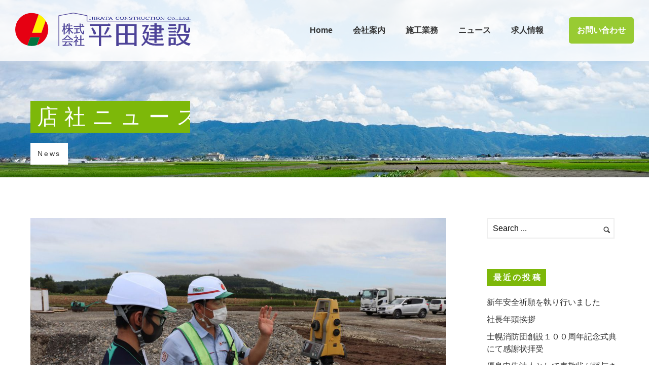

--- FILE ---
content_type: text/html; charset=UTF-8
request_url: https://hilata.co.jp/2021/08/27/%E5%A3%AB%E5%B9%8C%E9%AB%98%E6%A0%A1%E3%82%A4%E3%83%B3%E3%82%BF%E3%83%BC%E3%83%B3%E3%82%B7%E3%83%83%E3%83%97%E3%81%AE%E5%8F%97%E3%81%91%E5%85%A5%E3%82%8C-2-2/
body_size: 13912
content:
<!doctype html>
<!-- paulirish.com/2008/conditional-stylesheets-vs-css-hacks-answer-neither/ -->
<!--[if lt IE 7]> <html class="no-js lt-ie9 lt-ie8 lt-ie7" lang="en"> <![endif]-->
<!--[if IE 7]>    <html class="no-js lt-ie9 lt-ie8" lang="en"> <![endif]-->
<!--[if IE 8]>    <html class="no-js lt-ie9" lang="en"> <![endif]-->
<!-- Consider adding a manifest.appcache: h5bp.com/d/Offline -->
<!--[if gt IE 8]><!--> 
<html class="no-js" lang="ja"
prefix="og: http://ogp.me/ns#" > <!--<![endif]-->
<head>
<meta charset="utf-8">
<meta http-equiv="X-UA-Compatible" content="IE=edge,chrome=1" >
<meta name="viewport" content="user-scalable=no, width=device-width, initial-scale=1, maximum-scale=1" />
<meta name="apple-mobile-web-app-capable" content="yes" />
<title>士幌高校インターンシップの受け入れ | 株式会社平田建設</title>
<!-- All in One SEO Pack 3.1.1 によって Michael Torbert の Semper Fi Web Design[767,808] -->
<link rel="canonical" href="https://hilata.co.jp/2021/08/27/士幌高校インターンシップの受け入れ-2-2/" />
<meta property="og:title" content="士幌高校インターンシップの受け入れ | 株式会社平田建設" />
<meta property="og:type" content="article" />
<meta property="og:url" content="https://hilata.co.jp/2021/08/27/士幌高校インターンシップの受け入れ-2-2/" />
<meta property="og:image" content="https://hilata.co.jp/app/wp-content/plugins/all-in-one-seo-pack/images/default-user-image.png" />
<meta property="og:site_name" content="株式会社平田建設" />
<meta property="og:description" content="８月２５日～８月２７日　３日間に渡って地域貢献の一環として、北海道士幌高等学校生徒１人のインターンシップ（職場体験）をおこないました。 同校の受け入れは今回３回目となります。 弊社の施工現場である、「上士幌北地区　萩ヶ岡排水路５３号工区外一連工事」「畑地帯士幌川西西地区６１工区」「富秋士幌川下流地区　実勝排水路２１号上流工区工事」「帯広広尾自動車道　大樹町　歴舟道路改良工事」「帯広広尾自動車道　大" />
<meta property="article:published_time" content="2021-08-27T08:48:43Z" />
<meta property="article:modified_time" content="2023-08-25T05:46:27Z" />
<meta property="og:image:secure_url" content="https://hilata.co.jp/app/wp-content/plugins/all-in-one-seo-pack/images/default-user-image.png" />
<meta name="twitter:card" content="summary" />
<meta name="twitter:title" content="士幌高校インターンシップの受け入れ | 株式会社平田建設" />
<meta name="twitter:description" content="８月２５日～８月２７日　３日間に渡って地域貢献の一環として、北海道士幌高等学校生徒１人のインターンシップ（職場体験）をおこないました。 同校の受け入れは今回３回目となります。 弊社の施工現場である、「上士幌北地区　萩ヶ岡排水路５３号工区外一連工事」「畑地帯士幌川西西地区６１工区」「富秋士幌川下流地区　実勝排水路２１号上流工区工事」「帯広広尾自動車道　大樹町　歴舟道路改良工事」「帯広広尾自動車道　大" />
<meta name="twitter:image" content="https://hilata.co.jp/app/wp-content/plugins/all-in-one-seo-pack/images/default-user-image.png" />
<!-- All in One SEO Pack -->
<link rel='dns-prefetch' href='//fonts.googleapis.com' />
<link rel='dns-prefetch' href='//s.w.org' />
<link rel="alternate" type="application/rss+xml" title="株式会社平田建設 &raquo; フィード" href="https://hilata.co.jp/feed/" />
<link rel="alternate" type="application/rss+xml" title="株式会社平田建設 &raquo; コメントフィード" href="https://hilata.co.jp/comments/feed/" />
<!-- <link rel='stylesheet' id='oshine-modules-css'  href='https://hilata.co.jp/app/wp-content/plugins/oshine-modules/public/css/oshine-modules.min.css?ver=3.2' type='text/css' media='all' /> -->
<!-- <link rel='stylesheet' id='bodhi-svgs-attachment-css'  href='https://hilata.co.jp/app/wp-content/plugins/svg-support/css/svgs-attachment.css?ver=fc2e4e40ce2d756e8b9defd440b78afb' type='text/css' media='all' /> -->
<!-- <link rel='stylesheet' id='typehub-css'  href='https://hilata.co.jp/app/wp-content/plugins/tatsu/includes/typehub/public/css/typehub-public.css?ver=2.0.6' type='text/css' media='all' /> -->
<!-- <link rel='stylesheet' id='tatsu-main-css'  href='https://hilata.co.jp/app/wp-content/plugins/tatsu/public/css/tatsu.min.css?ver=3.3.13' type='text/css' media='all' /> -->
<!-- <link rel='stylesheet' id='oshine_icons-css'  href='https://hilata.co.jp/app/wp-content/themes/oshin/fonts/icomoon/style.min.css?ver=1.0' type='text/css' media='all' /> -->
<!-- <link rel='stylesheet' id='font_awesome-css'  href='https://hilata.co.jp/app/wp-content/plugins/tatsu/includes/icons/font_awesome/font-awesome.css?ver=fc2e4e40ce2d756e8b9defd440b78afb' type='text/css' media='all' /> -->
<!-- <link rel='stylesheet' id='tatsu_icons-css'  href='https://hilata.co.jp/app/wp-content/plugins/tatsu/includes/icons/tatsu_icons/tatsu-icons.css?ver=fc2e4e40ce2d756e8b9defd440b78afb' type='text/css' media='all' /> -->
<!-- <link rel='stylesheet' id='parent-style-css'  href='https://hilata.co.jp/app/wp-content/themes/oshin/style.css?ver=fc2e4e40ce2d756e8b9defd440b78afb' type='text/css' media='all' /> -->
<!-- <link rel='stylesheet' id='child-style-css'  href='https://hilata.co.jp/app/wp-content/themes/oshin_child/style.css?ver=fc2e4e40ce2d756e8b9defd440b78afb' type='text/css' media='all' /> -->
<!-- <link rel='stylesheet' id='font-awesome-css'  href='https://hilata.co.jp/app/wp-content/themes/oshin_child/font-awesome/css/font-awesome.min.css?ver=fc2e4e40ce2d756e8b9defd440b78afb' type='text/css' media='all' /> -->
<!-- <link rel='stylesheet' id='be-themes-bb-press-css-css'  href='https://hilata.co.jp/app/wp-content/themes/oshin/bb-press/bb-press.css?ver=fc2e4e40ce2d756e8b9defd440b78afb' type='text/css' media='all' /> -->
<!-- <link rel='stylesheet' id='be-style-main-css-css'  href='https://hilata.co.jp/app/wp-content/themes/oshin/css/main.min.css?ver=1.0' type='text/css' media='all' /> -->
<!-- <link rel='stylesheet' id='be-style-top-header-css'  href='https://hilata.co.jp/app/wp-content/themes/oshin/css/headers/top-header.min.css?ver=1.0' type='text/css' media='all' /> -->
<!-- <link rel='stylesheet' id='be-style-responsive-header-css'  href='https://hilata.co.jp/app/wp-content/themes/oshin/css/headers/responsive-header.min.css?ver=1.0' type='text/css' media='all' /> -->
<!-- <link rel='stylesheet' id='be-style-multilevel-menu-css'  href='https://hilata.co.jp/app/wp-content/themes/oshin/css/headers/multilevel-menu.min.css?ver=1.0' type='text/css' media='all' /> -->
<!-- <link rel='stylesheet' id='be-themes-layout-css'  href='https://hilata.co.jp/app/wp-content/themes/oshin/css/layout.min.css?ver=1.0' type='text/css' media='all' /> -->
<!-- <link rel='stylesheet' id='vendor-css'  href='https://hilata.co.jp/app/wp-content/themes/oshin/css/vendor/vendor.min.css?ver=1.0' type='text/css' media='all' /> -->
<!-- <link rel='stylesheet' id='be-custom-fonts-css'  href='https://hilata.co.jp/app/wp-content/themes/oshin/fonts/fonts.min.css?ver=1.0' type='text/css' media='all' /> -->
<!-- <link rel='stylesheet' id='be-dynamic-css'  href='https://hilata.co.jp/app/wp-content/uploads/oshine_dynamic_css/be_dynamic.css?ver=fc2e4e40ce2d756e8b9defd440b78afb' type='text/css' media='all' /> -->
<!-- <link rel='stylesheet' id='be-style-css-css'  href='https://hilata.co.jp/app/wp-content/themes/oshin_child/style.css?ver=1.0' type='text/css' media='all' /> -->
<link rel="stylesheet" type="text/css" href="//hilata.co.jp/app/wp-content/cache/wpfc-minified/1zsrr6g7/g0d3c.css" media="all"/>
<link rel='stylesheet' id='redux-google-fonts-be_themes_data-css'  href='https://fonts.googleapis.com/css?family=Open+Sans%3A400%7CRaleway%3A400%7CMontserrat%3A700%7CLato%3A700%7CRoboto%3A400%2C300&#038;subset=latin&#038;ver=1576976078' type='text/css' media='all' />
<script src='//hilata.co.jp/app/wp-content/cache/wpfc-minified/7y0jwipl/g0d3c.js' type="text/javascript"></script>
<!-- <script type='text/javascript' src='https://hilata.co.jp/app/wp-includes/js/jquery/jquery.js?ver=1.12.4'></script> -->
<!-- <script type='text/javascript' src='https://hilata.co.jp/app/wp-includes/js/jquery/jquery-migrate.min.js?ver=1.4.1'></script> -->
<!-- <script type='text/javascript' src='https://hilata.co.jp/app/wp-content/plugins/tatsu/includes/typehub/public/js/webfont.min.js?ver=fc2e4e40ce2d756e8b9defd440b78afb'></script> -->
<!-- <script type='text/javascript' src='https://hilata.co.jp/app/wp-content/themes/oshin/js/vendor/modernizr.min.js?ver=fc2e4e40ce2d756e8b9defd440b78afb'></script> -->
<link rel='https://api.w.org/' href='https://hilata.co.jp/wp-json/' />
<link rel="EditURI" type="application/rsd+xml" title="RSD" href="https://hilata.co.jp/app/xmlrpc.php?rsd" />
<link rel="wlwmanifest" type="application/wlwmanifest+xml" href="https://hilata.co.jp/app/wp-includes/wlwmanifest.xml" /> 
<link rel='prev' title='RSS感謝状を頂きました' href='https://hilata.co.jp/2021/07/05/rss%e6%84%9f%e8%ac%9d%e7%8a%b6%e3%82%92%e9%a0%82%e3%81%8d%e3%81%be%e3%81%97%e3%81%9f-2-2/' />
<link rel='next' title='防災訓練を実施しました' href='https://hilata.co.jp/2021/09/01/%e9%98%b2%e7%81%bd%e8%a8%93%e7%b7%b4%e3%82%92%e5%ae%9f%e6%96%bd%e3%81%97%e3%81%be%e3%81%97%e3%81%9f-2-2/' />
<link rel='shortlink' href='https://hilata.co.jp/?p=6480' />
<link rel="alternate" type="application/json+oembed" href="https://hilata.co.jp/wp-json/oembed/1.0/embed?url=https%3A%2F%2Fhilata.co.jp%2F2021%2F08%2F27%2F%25e5%25a3%25ab%25e5%25b9%258c%25e9%25ab%2598%25e6%25a0%25a1%25e3%2582%25a4%25e3%2583%25b3%25e3%2582%25bf%25e3%2583%25bc%25e3%2583%25b3%25e3%2582%25b7%25e3%2583%2583%25e3%2583%2597%25e3%2581%25ae%25e5%258f%2597%25e3%2581%2591%25e5%2585%25a5%25e3%2582%258c-2-2%2F" />
<link rel="alternate" type="text/xml+oembed" href="https://hilata.co.jp/wp-json/oembed/1.0/embed?url=https%3A%2F%2Fhilata.co.jp%2F2021%2F08%2F27%2F%25e5%25a3%25ab%25e5%25b9%258c%25e9%25ab%2598%25e6%25a0%25a1%25e3%2582%25a4%25e3%2583%25b3%25e3%2582%25bf%25e3%2583%25bc%25e3%2583%25b3%25e3%2582%25b7%25e3%2583%2583%25e3%2583%2597%25e3%2581%25ae%25e5%258f%2597%25e3%2581%2591%25e5%2585%25a5%25e3%2582%258c-2-2%2F&#038;format=xml" />
<script type="text/javascript">
(function(url){
if(/(?:Chrome\/26\.0\.1410\.63 Safari\/537\.31|WordfenceTestMonBot)/.test(navigator.userAgent)){ return; }
var addEvent = function(evt, handler) {
if (window.addEventListener) {
document.addEventListener(evt, handler, false);
} else if (window.attachEvent) {
document.attachEvent('on' + evt, handler);
}
};
var removeEvent = function(evt, handler) {
if (window.removeEventListener) {
document.removeEventListener(evt, handler, false);
} else if (window.detachEvent) {
document.detachEvent('on' + evt, handler);
}
};
var evts = 'contextmenu dblclick drag dragend dragenter dragleave dragover dragstart drop keydown keypress keyup mousedown mousemove mouseout mouseover mouseup mousewheel scroll'.split(' ');
var logHuman = function() {
if (window.wfLogHumanRan) { return; }
window.wfLogHumanRan = true;
var wfscr = document.createElement('script');
wfscr.type = 'text/javascript';
wfscr.async = true;
wfscr.src = url + '&r=' + Math.random();
(document.getElementsByTagName('head')[0]||document.getElementsByTagName('body')[0]).appendChild(wfscr);
for (var i = 0; i < evts.length; i++) {
removeEvent(evts[i], logHuman);
}
};
for (var i = 0; i < evts.length; i++) {
addEvent(evts[i], logHuman);
}
})('//hilata.co.jp/?wordfence_lh=1&hid=8932B4CF0569B65364FBC22E4D52BCB6');
</script><style rel="stylesheet" id="typehub-output">@media only screen and (max-width:1377px){}@media only screen and (min-width:768px) and (max-width:1024px){}@media only screen and (max-width:767px){}</style><style id = "oshine-typehub-css" type="text/css">  </style><style rel="stylesheet" id="colorhub-output">.swatch-red, .swatch-red a{color:#f44336;}.swatch-pink, .swatch-pink a{color:#E91E63;}.swatch-purple, .swatch-purple a{color:#9C27B0;}.swatch-deep-purple, .swatch-deep-purple a{color:#673AB7;}.swatch-indigo, .swatch-indigo a{color:#3F51B5;}.swatch-blue, .swatch-blue a{color:#2196F3;}.swatch-light-blue, .swatch-light-blue a{color:#03A9F4;}.swatch-cyan, .swatch-cyan a{color:#00BCD4;}.swatch-teal, .swatch-teal a{color:#009688;}.swatch-green, .swatch-green a{color:#4CAF50;}.swatch-light-green, .swatch-light-green a{color:#8BC34A;}.swatch-lime, .swatch-lime a{color:#CDDC39;}.swatch-yellow, .swatch-yellow a{color:#FFEB3B;}.swatch-amber, .swatch-amber a{color:#FFC107;}.swatch-orange, .swatch-orange a{color:#FF9800;}.swatch-deep-orange, .swatch-deep-orange a{color:#FF5722;}.swatch-brown, .swatch-brown a{color:#795548;}.swatch-grey, .swatch-grey a{color:#9E9E9E;}.swatch-blue-grey, .swatch-blue-grey a{color:#607D8B;}.swatch-white, .swatch-white a{color:#ffffff;}.swatch-black, .swatch-black a{color:#000000;}.palette-0, .palette-0 a{color:#2293D7;}.palette-1, .palette-1 a{color:#ffffff;}.palette-2, .palette-2 a{color:#313233;}.palette-3, .palette-3 a{color:#848991;}.palette-4, .palette-4 a{color:#f8f8f8;}</style><link rel="icon" href="https://hilata.co.jp/app/wp-content/uploads/2018/03/favi-51x50.jpg" sizes="32x32" />
<link rel="icon" href="https://hilata.co.jp/app/wp-content/uploads/2018/03/favi.jpg" sizes="192x192" />
<link rel="apple-touch-icon-precomposed" href="https://hilata.co.jp/app/wp-content/uploads/2018/03/favi.jpg" />
<meta name="msapplication-TileImage" content="https://hilata.co.jp/app/wp-content/uploads/2018/03/favi.jpg" />
<!-- BEGIN ExactMetrics v5.3.8 Universal Analytics - https://exactmetrics.com/ -->
<script>
(function(i,s,o,g,r,a,m){i['GoogleAnalyticsObject']=r;i[r]=i[r]||function(){
(i[r].q=i[r].q||[]).push(arguments)},i[r].l=1*new Date();a=s.createElement(o),
m=s.getElementsByTagName(o)[0];a.async=1;a.src=g;m.parentNode.insertBefore(a,m)
})(window,document,'script','https://www.google-analytics.com/analytics.js','ga');
ga('create', 'UA-116763755-1', 'auto');
ga('send', 'pageview');
</script>
<!-- END ExactMetrics Universal Analytics -->
<style type="text/css" id="wp-custom-css">
/* ==================================
ページ：グループ会社
================================== */
.group-top {
font-size: 2rem;
font-weight: bold;
border: solid 1px #000;
width: 16em;
background-color: #fff;
padding: 0.2rem 0.75rem;
margin-bottom: 0;
position: relative;
z-index: 2; }
dl.group-list {
padding-left: 4rem;
padding-top: 2rem;
position: relative;
margin: 0; }
dl.group-list:before {
content: '';
width: 1px;
height: 78%;
background-color: #000;
position: absolute;
left: 2rem;
top: -0.3rem; }
dl.group-list > dt {
font-size: 2rem;
position: relative;
border: solid 1px #000;
width: 12em;
padding: 0.2rem 0.75rem; }
dl.group-list > dt:before {
content: '';
width: 2rem;
height: 2rem;
border-left: 1px solid #000;
border-bottom: 1px solid #000;
background: #fff;
position: absolute;
left: calc(-2rem - 1px);
top: -1rem;
z-index: -1; }
dl.group-list > dd {
padding: 0.5rem 0 1rem; }
dl.group-list dl.group-list-data {
margin: 0;
font-size: 1.5rem; }
dl.group-list dl.group-list-data dt {
width: 8rem;
font-weight: normal;
text-align: justify;
float: left;
padding-bottom: 0.1rem; }
dl.group-list dl.group-list-data dd {
padding-left: 5rem;
border-bottom: solid 1px #e0e0e0;
padding-bottom: 0.2rem; }
.row {
display: flex;
flex-wrap: wrap;
margin-right: -15px;
margin-left: -15px;
}
.col-md-6 {
flex: 0 0 50%;
max-width: 50%;
position: relative;
width: 100%;
padding-right: 15px;
padding-left: 15px;
}
#group-list>*, *::before, *::after {
box-sizing: border-box;
}
.flip-img-wrap {
width:100%;
height:auto;
margin-left:0px;
margin-top:0px;
}
</style>
</head>
<body class="post-template-default single single-post postid-6480 single-format-standard transparent-sticky header-transparent semi no-section-scroll top-header top-right-sliding-menu be-themes-layout-layout-wide opt-panel-cache-off" data-be-site-layout='layout-wide' data-be-page-template = 'page' >	
<div id="main-wrapper"
>
<div id="main" class="ajaxable layout-wide" >
<header id="header">
<div id="header-inner-wrap" class="semi-transparent transparent background--light exclusive-mobile-bg style1"  data-headerscheme="background--light">
<div id="header-wrap" class=" clearfix" data-default-height="100" data-sticky-height="100">
<div class="logo">
<a href="https://hilata.co.jp"><img class="transparent-logo dark-scheme-logo" src="https://hilata.co.jp/app/wp-content/uploads/2018/03/logo.svg" alt="株式会社平田建設" /><img class="transparent-logo light-scheme-logo" src="https://hilata.co.jp/app/wp-content/uploads/2018/03/logo.svg" alt="株式会社平田建設" /><img class="normal-logo" src="https://hilata.co.jp/app/wp-content/uploads/2018/03/logo.svg" alt="株式会社平田建設" /><img class="sticky-logo" src="https://hilata.co.jp/app/wp-content/uploads/2018/03/logo.svg" alt="株式会社平田建設" /></a>    </div>
<div id="header-controls-right">
<div class="header-code-widgets"><a href="https://hilata.co.jp/contact-us" class="btn btn_main"><i class="visible-xs fa fa-envelope-o" aria-hidden="true"></i><span class="hidden-xs">お問い合わせ</span></a>				</div>        <div class="mobile-nav-controller-wrap">
<div class="menu-controls mobile-nav-controller" title="Mobile Menu Controller"> <span class="be-mobile-menu-icon style1">   
<span class="hamburger-line-1"></span>
<span class="hamburger-line-2"></span>
<span class="hamburger-line-3"></span>
</span></div>
</div>
</div>				<nav id="navigation" class="clearfix">	<div class="menu"><ul id="menu" class="clearfix none"><li id="menu-item-3276" class="menu-item menu-item-type-post_type menu-item-object-page menu-item-home menu-item-3276"><a title="Home" href="https://hilata.co.jp/">Home</a></li>
<li id="menu-item-3381" class="menu-item menu-item-type-post_type menu-item-object-page menu-item-has-children menu-item-3381"><a title="会社案内" href="https://hilata.co.jp/aboutus-2/">会社案内</a>
<span class="mobile-sub-menu-controller"><i class="icon-icon_plus"></i></span><ul class="sub-menu clearfix">
<li id="menu-item-4185" class="menu-item menu-item-type-post_type menu-item-object-page menu-item-4185"><a title="会社案内" href="https://hilata.co.jp/aboutus-2/">会社案内</a></li>
<li id="menu-item-6142" class="menu-item menu-item-type-post_type menu-item-object-page menu-item-6142"><a title="関連会社" href="https://hilata.co.jp/aboutus-2/affiliate-2-2/">関連会社</a></li>
<li id="menu-item-4310" class="menu-item menu-item-type-post_type menu-item-object-page menu-item-4310"><a title="一般事業主行動計画" href="https://hilata.co.jp/aboutus-2/general-employer-action-plan/">一般事業主行動計画</a></li>
<li id="menu-item-8883" class="menu-item menu-item-type-post_type menu-item-object-page menu-item-8883"><a title="ワークライフバランス" href="https://hilata.co.jp/aboutus-2/work-life-balance/">ワークライフバランス</a></li>
</ul>
</li>
<li id="menu-item-3869" class="menu-item menu-item-type-post_type menu-item-object-page menu-item-has-children menu-item-3869"><a title="施工業務" href="https://hilata.co.jp/civil-works/">施工業務</a>
<span class="mobile-sub-menu-controller"><i class="icon-icon_plus"></i></span><ul class="sub-menu clearfix">
<li id="menu-item-3442" class="menu-item menu-item-type-post_type menu-item-object-page menu-item-3442"><a title="土木工事一覧" href="https://hilata.co.jp/civil-works/">土木工事一覧</a></li>
<li id="menu-item-3855" class="menu-item menu-item-type-post_type menu-item-object-page menu-item-3855"><a title="建築工事一覧" href="https://hilata.co.jp/architecture/">建築工事一覧</a></li>
<li id="menu-item-3441" class="menu-item menu-item-type-post_type menu-item-object-page menu-item-3441"><a title="土質試験調査" href="https://hilata.co.jp/soil-survey/">土質試験調査</a></li>
<li id="menu-item-3853" class="menu-item menu-item-type-post_type menu-item-object-page menu-item-3853"><a title="ピタコラム耐震補強工法" href="https://hilata.co.jp/pitacolumn/">ピタコラム耐震補強工法</a></li>
<li id="menu-item-6139" class="menu-item menu-item-type-post_type menu-item-object-page menu-item-6139"><a title="損害保険代理業" href="https://hilata.co.jp/insurance/">損害保険代理業</a></li>
</ul>
</li>
<li id="menu-item-3272" class="menu-item menu-item-type-post_type menu-item-object-page current_page_parent menu-item-has-children menu-item-3272"><a title="ニュース" href="https://hilata.co.jp/blog/">ニュース</a>
<span class="mobile-sub-menu-controller"><i class="icon-icon_plus"></i></span><ul class="sub-menu clearfix">
<li id="menu-item-3882" class="menu-item menu-item-type-taxonomy menu-item-object-category current-post-ancestor current-menu-parent current-post-parent menu-item-3882"><a title="店社ニュース" href="https://hilata.co.jp/category/cat_news/">店社ニュース</a></li>
<li id="menu-item-3874" class="menu-item menu-item-type-taxonomy menu-item-object-category menu-item-3874"><a title="緊急災害体制" href="https://hilata.co.jp/category/cat_emergency/">緊急災害体制</a></li>
<li id="menu-item-3873" class="menu-item menu-item-type-taxonomy menu-item-object-category current-post-ancestor current-menu-parent current-post-parent menu-item-3873"><a title="地域貢献活動" href="https://hilata.co.jp/category/cat_contribution/">地域貢献活動</a></li>
<li id="menu-item-3872" class="menu-item menu-item-type-taxonomy menu-item-object-category current-post-ancestor current-menu-parent current-post-parent menu-item-3872"><a title="その他" href="https://hilata.co.jp/category/cat_other/">その他</a></li>
</ul>
</li>
<li id="menu-item-3472" class="menu-item menu-item-type-post_type menu-item-object-page menu-item-3472"><a title="求人情報" href="https://hilata.co.jp/recruit-2/">求人情報</a></li>
</ul></div>				</nav><!-- End Navigation -->
</div>
<div class='header-mobile-navigation clearfix'><div class="mobile-menu"><ul id="mobile-menu" class="clearfix"><li class="menu-item menu-item-type-post_type menu-item-object-page menu-item-home menu-item-3276"><a title="Home" href="https://hilata.co.jp/">Home</a></li>
<li class="menu-item menu-item-type-post_type menu-item-object-page menu-item-has-children menu-item-3381"><a title="会社案内" href="https://hilata.co.jp/aboutus-2/">会社案内</a>
<span class="mobile-sub-menu-controller"><i class="icon-arrow-right5"></i></span><ul class="sub-menu clearfix">
<li class="menu-item menu-item-type-post_type menu-item-object-page menu-item-4185"><a title="会社案内" href="https://hilata.co.jp/aboutus-2/">会社案内</a></li>
<li class="menu-item menu-item-type-post_type menu-item-object-page menu-item-6142"><a title="関連会社" href="https://hilata.co.jp/aboutus-2/affiliate-2-2/">関連会社</a></li>
<li class="menu-item menu-item-type-post_type menu-item-object-page menu-item-4310"><a title="一般事業主行動計画" href="https://hilata.co.jp/aboutus-2/general-employer-action-plan/">一般事業主行動計画</a></li>
<li class="menu-item menu-item-type-post_type menu-item-object-page menu-item-8883"><a title="ワークライフバランス" href="https://hilata.co.jp/aboutus-2/work-life-balance/">ワークライフバランス</a></li>
</ul>
</li>
<li class="menu-item menu-item-type-post_type menu-item-object-page menu-item-has-children menu-item-3869"><a title="施工業務" href="https://hilata.co.jp/civil-works/">施工業務</a>
<span class="mobile-sub-menu-controller"><i class="icon-arrow-right5"></i></span><ul class="sub-menu clearfix">
<li class="menu-item menu-item-type-post_type menu-item-object-page menu-item-3442"><a title="土木工事一覧" href="https://hilata.co.jp/civil-works/">土木工事一覧</a></li>
<li class="menu-item menu-item-type-post_type menu-item-object-page menu-item-3855"><a title="建築工事一覧" href="https://hilata.co.jp/architecture/">建築工事一覧</a></li>
<li class="menu-item menu-item-type-post_type menu-item-object-page menu-item-3441"><a title="土質試験調査" href="https://hilata.co.jp/soil-survey/">土質試験調査</a></li>
<li class="menu-item menu-item-type-post_type menu-item-object-page menu-item-3853"><a title="ピタコラム耐震補強工法" href="https://hilata.co.jp/pitacolumn/">ピタコラム耐震補強工法</a></li>
<li class="menu-item menu-item-type-post_type menu-item-object-page menu-item-6139"><a title="損害保険代理業" href="https://hilata.co.jp/insurance/">損害保険代理業</a></li>
</ul>
</li>
<li class="menu-item menu-item-type-post_type menu-item-object-page current_page_parent menu-item-has-children menu-item-3272"><a title="ニュース" href="https://hilata.co.jp/blog/">ニュース</a>
<span class="mobile-sub-menu-controller"><i class="icon-arrow-right5"></i></span><ul class="sub-menu clearfix">
<li class="menu-item menu-item-type-taxonomy menu-item-object-category current-post-ancestor current-menu-parent current-post-parent menu-item-3882"><a title="店社ニュース" href="https://hilata.co.jp/category/cat_news/">店社ニュース</a></li>
<li class="menu-item menu-item-type-taxonomy menu-item-object-category menu-item-3874"><a title="緊急災害体制" href="https://hilata.co.jp/category/cat_emergency/">緊急災害体制</a></li>
<li class="menu-item menu-item-type-taxonomy menu-item-object-category current-post-ancestor current-menu-parent current-post-parent menu-item-3873"><a title="地域貢献活動" href="https://hilata.co.jp/category/cat_contribution/">地域貢献活動</a></li>
<li class="menu-item menu-item-type-taxonomy menu-item-object-category current-post-ancestor current-menu-parent current-post-parent menu-item-3872"><a title="その他" href="https://hilata.co.jp/category/cat_other/">その他</a></li>
</ul>
</li>
<li class="menu-item menu-item-type-post_type menu-item-object-page menu-item-3472"><a title="求人情報" href="https://hilata.co.jp/recruit-2/">求人情報</a></li>
</ul></div></div>	</div>
</header> <!-- END HEADER --><div class="header-hero-section" id="hero-section"><div class="header-hero-custom-section"><div class="hero-section-wrap be-section   be-bg-cover none   clearfix" style="background:#ffffff url(https://hilata.co.jp/app/wp-content/uploads/2018/03/header_news.jpg) no-repeat scroll center bottom;; height: 350px !important;"><div class="be-row be-wrap"><div class="hero-section-inner-wrap"><div class="hero-section-inner"><div class="page-title-area">
<div class="page-title">店社ニュース</div>
<div class="page-description">News</div>
</div>
</div></div></div></div></div></div>		<section id="content" class="right-sidebar-page">
<div id="content-wrap" class="be-wrap clearfix">
<section id="page-content" class=" content-single-sidebar ">
<div class="clearfix style5-blog">
<article id="post-6480" class="element not-wide blog-post clearfix post-6480 post type-post status-publish format-standard has-post-thumbnail hentry category-cat_other category-cat_contribution category-cat_news" >
<div class="element-inner" style="">
<div class="post-content-wrap">
<div class="post-thumb">	
<div class="">        	
<a href="#" class=" thumb-wrap"><img width="1160" height="700" src="https://hilata.co.jp/app/wp-content/uploads/2021/08/IMG_3103-1160x700.jpg" class="attachment-blog-image size-blog-image wp-post-image" alt="" />			<div class="thumb-overlay">
<div class="thumb-bg">
<div class="thumb-title fadeIn animated">
<i class="portfolio-ovelay-icon"></i>
</div>
</div>
</div>
</a>
</div>			
</div>
<div class="article-details clearfix">
<!-- 日付追加 -->
<div class="post-date">2021年8月27日</div>
<!-- 日付追加 -->
<header class="post-header clearfix">
<h2 class="post-title"><a href="https://hilata.co.jp/2021/08/27/%e5%a3%ab%e5%b9%8c%e9%ab%98%e6%a0%a1%e3%82%a4%e3%83%b3%e3%82%bf%e3%83%bc%e3%83%b3%e3%82%b7%e3%83%83%e3%83%97%e3%81%ae%e5%8f%97%e3%81%91%e5%85%a5%e3%82%8c-2-2/">士幌高校インターンシップの受け入れ</a></h2>					</header>
<div class="post-top-details clearfix"><nav class="post-nav meta-font secondary_text">
<ul class="clearfix">
<!-- <li class="post-meta"><span class="post-meta-sep">/</span></li> -->
<li class="post-meta post-author">投稿者名 : 株式会社平田建設<span class="post-meta-sep">/</span></li>
<!-- <li class="post-meta post-comments">
<a href=""> </a> <span class="post-meta-sep">/</span>
</li> -->
<li class="post-meta post-category">Under : <a href="https://hilata.co.jp/category/cat_other/" style= "color: ;" data-background-color = "" title="View all posts in その他"> その他</a>, <a href="https://hilata.co.jp/category/cat_contribution/" style= "color: ;" data-background-color = "" title="View all posts in 地域貢献活動"> 地域貢献活動</a>, <a href="https://hilata.co.jp/category/cat_news/" style= "color: ;" data-background-color = "" title="View all posts in 店社ニュース"> 店社ニュース</a> </li>
</ul>
</nav></div>
<div class="post-details clearfix">
<div class="post-content clearfix">
<p>８月２５日～８月２７日　３日間に渡って地域貢献の一環として、北海道士幌高等学校生徒１人のインターンシップ（職場体験）をおこないました。<br />
同校の受け入れは今回３回目となります。<br />
弊社の施工現場である、「<a href="https://hilata.co.jp/portfolio/kamishihorokitatiku-hagigaokahaisuiro53goukoukugaiitirenkouji/" target="_blank" rel="noopener">上士幌北地区　萩ヶ岡排水路５３号工区外一連工事</a>」「<a href="https://hilata.co.jp/portfolio/hataketitai-shihorokawanishinishitiku61kouku/" target="_blank" rel="noopener">畑地帯士幌川西西地区６１工区</a>」「<a href="https://hilata.co.jp/portfolio/tomiakishihorogawakaryuutiku-zisshouhaisuiro21goujouryuukoukukouji/" target="_blank" rel="noopener">富秋士幌川下流地区　実勝排水路２１号上流工区工事</a>」「<a href="https://hilata.co.jp/portfolio/obihirohiroojidousyadou-taikichou-rekihunedourokairyoukouji/" target="_blank" rel="noopener">帯広広尾自動車道　大樹町　歴舟道路改良工事</a>」「<a href="https://hilata.co.jp/portfolio/obihirohiroozidoushadou-taikichou-taikikitakairyoukouji/" target="_blank" rel="noopener">帯広広尾自動車道　大樹町　大樹北改良工事</a>」「<a href="https://hilata.co.jp/portfolio/hokkaidouobihirokougyoukoutougakkoudaikibokaizoudai2kikouji2kouku/" target="_blank" rel="noopener">北海道帯広工業高等学校大規模改造第２期工事（２工区）</a>」の６ヶ所にて、現場説明や施工見学、体験学習等をおこないました。<br />
その他に、グループ会社である宮坂建設工業株式会社の「<a href="https://www.miyasaka-cc.co.jp/post_underconstruct/post_underconstruct-7646/" target="_blank" rel="noopener">大空学園義務教育学校増築建築主体工事</a>」の現場と、株式会社寿土地建物の「一般住宅工事」も見学させていただきました。<br />
士幌高校には建設業に関わる学科はありませんが、各現場では施工目的の説明や普段触ることのない建設機械に触れ、少しでも建設業を身近に感じることができたのではないでしょうか。<br />
このような機会を通して、将来の建設業界に携わる人が１人でも増えてくれればと思います。</p>
<div  class="portfolio-all-wrap  oshine-gallery-module 0 tatsu-i9jflsyfn9km9af  " ><div class="portfolio  full-screen  full-screen-gutter style1-gutter two-col " style="margin-right: 40px;"  data-action="get_be_gallery_with_pagination"  data-paged="1" data-enable-masonry="0" data-aspect-ratio = "1.6" data-source='{"source":"selected","account_name":"themeforest","count":10,"col":"two","masonry":0}' data-gutter-width="40" data-images-array="6485,6483,6484,6491,6488,6489,6493,6495" data-col="two" data-items-per-load="9" data-hover-style="style1-hover" data-image-grayscale="c_to_c" data-lightbox-type="photoswipe" data-image-source="selected" data-image-effect="none" data-thumb-overlay-color="" data-grad-style-color="" data-like-button="0" data-hover-content="icon" data-hover-content-color="" ><div class="portfolio-container clickable clearfix portfolio-shortcode be-photoswipe-gallery none "><div class="element be-hoverlay not-wide no-wide-width-height style1-hover c_to_c" style="margin-bottom: 40px;"><div class="element-inner" style="margin-left: 40px;"><a href="https://hilata.co.jp/app/wp-content/uploads/2021/08/IMG_3056.jpg" data-size="1600x1067" data-href="https://hilata.co.jp/app/wp-content/uploads/2021/08/IMG_3056.jpg" class="thumb-wrap" title=""><div class="flip-wrap"><div  style = "padding-bottom : 62.5%;;" class="flip-img-wrap none-effect"><img src="https://hilata.co.jp/app/wp-content/uploads/2021/08/IMG_3056-1000x625.jpg" alt="" data-attr="0"/></div></div><div class="thumb-overlay"><div class="thumb-bg" ><div class="thumb-title-wrap display-table-cell vertical-align-middle align-center fadeIn animated"><div class="thumb-title" style="color:;"><i class="portfolio-overlay-icon"></i></div></div></div></div></a><div class="gallery-like like-button-wrap"><a href="#" class="custom-like-button no-liked" data-post-id="6485"><i class="font-icon icon-icon_heart"></i><span>0</span></a></div></div></div><div class="element be-hoverlay not-wide no-wide-width-height style1-hover c_to_c" style="margin-bottom: 40px;"><div class="element-inner" style="margin-left: 40px;"><a href="https://hilata.co.jp/app/wp-content/uploads/2021/08/IMG_3065.jpg" data-size="1600x1067" data-href="https://hilata.co.jp/app/wp-content/uploads/2021/08/IMG_3065.jpg" class="thumb-wrap" title=""><div class="flip-wrap"><div  style = "padding-bottom : 62.5%;;" class="flip-img-wrap none-effect"><img src="https://hilata.co.jp/app/wp-content/uploads/2021/08/IMG_3065-1000x625.jpg" alt="" data-attr="0"/></div></div><div class="thumb-overlay"><div class="thumb-bg" ><div class="thumb-title-wrap display-table-cell vertical-align-middle align-center fadeIn animated"><div class="thumb-title" style="color:;"><i class="portfolio-overlay-icon"></i></div></div></div></div></a><div class="gallery-like like-button-wrap"><a href="#" class="custom-like-button no-liked" data-post-id="6483"><i class="font-icon icon-icon_heart"></i><span>0</span></a></div></div></div><div class="element be-hoverlay not-wide no-wide-width-height style1-hover c_to_c" style="margin-bottom: 40px;"><div class="element-inner" style="margin-left: 40px;"><a href="https://hilata.co.jp/app/wp-content/uploads/2021/08/IMG_3072.jpg" data-size="1600x1066" data-href="https://hilata.co.jp/app/wp-content/uploads/2021/08/IMG_3072.jpg" class="thumb-wrap" title=""><div class="flip-wrap"><div  style = "padding-bottom : 62.5%;;" class="flip-img-wrap none-effect"><img src="https://hilata.co.jp/app/wp-content/uploads/2021/08/IMG_3072-1000x625.jpg" alt="" data-attr="0"/></div></div><div class="thumb-overlay"><div class="thumb-bg" ><div class="thumb-title-wrap display-table-cell vertical-align-middle align-center fadeIn animated"><div class="thumb-title" style="color:;"><i class="portfolio-overlay-icon"></i></div></div></div></div></a><div class="gallery-like like-button-wrap"><a href="#" class="custom-like-button no-liked" data-post-id="6484"><i class="font-icon icon-icon_heart"></i><span>0</span></a></div></div></div><div class="element be-hoverlay not-wide no-wide-width-height style1-hover c_to_c" style="margin-bottom: 40px;"><div class="element-inner" style="margin-left: 40px;"><a href="https://hilata.co.jp/app/wp-content/uploads/2021/08/IMG_3079.jpg" data-size="1600x1067" data-href="https://hilata.co.jp/app/wp-content/uploads/2021/08/IMG_3079.jpg" class="thumb-wrap" title=""><div class="flip-wrap"><div  style = "padding-bottom : 62.5%;;" class="flip-img-wrap none-effect"><img src="https://hilata.co.jp/app/wp-content/uploads/2021/08/IMG_3079-1000x625.jpg" alt="" data-attr="0"/></div></div><div class="thumb-overlay"><div class="thumb-bg" ><div class="thumb-title-wrap display-table-cell vertical-align-middle align-center fadeIn animated"><div class="thumb-title" style="color:;"><i class="portfolio-overlay-icon"></i></div></div></div></div></a><div class="gallery-like like-button-wrap"><a href="#" class="custom-like-button no-liked" data-post-id="6491"><i class="font-icon icon-icon_heart"></i><span>0</span></a></div></div></div><div class="element be-hoverlay not-wide no-wide-width-height style1-hover c_to_c" style="margin-bottom: 40px;"><div class="element-inner" style="margin-left: 40px;"><a href="https://hilata.co.jp/app/wp-content/uploads/2021/08/IMG_3098.jpg" data-size="1600x1067" data-href="https://hilata.co.jp/app/wp-content/uploads/2021/08/IMG_3098.jpg" class="thumb-wrap" title=""><div class="flip-wrap"><div  style = "padding-bottom : 62.5%;;" class="flip-img-wrap none-effect"><img src="https://hilata.co.jp/app/wp-content/uploads/2021/08/IMG_3098-1000x625.jpg" alt="" data-attr="0"/></div></div><div class="thumb-overlay"><div class="thumb-bg" ><div class="thumb-title-wrap display-table-cell vertical-align-middle align-center fadeIn animated"><div class="thumb-title" style="color:;"><i class="portfolio-overlay-icon"></i></div></div></div></div></a><div class="gallery-like like-button-wrap"><a href="#" class="custom-like-button no-liked" data-post-id="6488"><i class="font-icon icon-icon_heart"></i><span>0</span></a></div></div></div><div class="element be-hoverlay not-wide no-wide-width-height style1-hover c_to_c" style="margin-bottom: 40px;"><div class="element-inner" style="margin-left: 40px;"><a href="https://hilata.co.jp/app/wp-content/uploads/2021/08/IMG_3106.jpg" data-size="1600x1067" data-href="https://hilata.co.jp/app/wp-content/uploads/2021/08/IMG_3106.jpg" class="thumb-wrap" title=""><div class="flip-wrap"><div  style = "padding-bottom : 62.5%;;" class="flip-img-wrap none-effect"><img src="https://hilata.co.jp/app/wp-content/uploads/2021/08/IMG_3106-1000x625.jpg" alt="" data-attr="0"/></div></div><div class="thumb-overlay"><div class="thumb-bg" ><div class="thumb-title-wrap display-table-cell vertical-align-middle align-center fadeIn animated"><div class="thumb-title" style="color:;"><i class="portfolio-overlay-icon"></i></div></div></div></div></a><div class="gallery-like like-button-wrap"><a href="#" class="custom-like-button no-liked" data-post-id="6489"><i class="font-icon icon-icon_heart"></i><span>0</span></a></div></div></div><div class="element be-hoverlay not-wide no-wide-width-height style1-hover c_to_c" style="margin-bottom: 40px;"><div class="element-inner" style="margin-left: 40px;"><a href="https://hilata.co.jp/app/wp-content/uploads/2021/08/IMG_3111.jpg" data-size="1600x1067" data-href="https://hilata.co.jp/app/wp-content/uploads/2021/08/IMG_3111.jpg" class="thumb-wrap" title=""><div class="flip-wrap"><div  style = "padding-bottom : 62.5%;;" class="flip-img-wrap none-effect"><img src="https://hilata.co.jp/app/wp-content/uploads/2021/08/IMG_3111-1000x625.jpg" alt="" data-attr="0"/></div></div><div class="thumb-overlay"><div class="thumb-bg" ><div class="thumb-title-wrap display-table-cell vertical-align-middle align-center fadeIn animated"><div class="thumb-title" style="color:;"><i class="portfolio-overlay-icon"></i></div></div></div></div></a><div class="gallery-like like-button-wrap"><a href="#" class="custom-like-button no-liked" data-post-id="6493"><i class="font-icon icon-icon_heart"></i><span>0</span></a></div></div></div><div class="element be-hoverlay not-wide no-wide-width-height style1-hover c_to_c" style="margin-bottom: 40px;"><div class="element-inner" style="margin-left: 40px;"><a href="https://hilata.co.jp/app/wp-content/uploads/2021/08/IMG_3123.jpg" data-size="1600x1067" data-href="https://hilata.co.jp/app/wp-content/uploads/2021/08/IMG_3123.jpg" class="thumb-wrap" title=""><div class="flip-wrap"><div  style = "padding-bottom : 62.5%;;" class="flip-img-wrap none-effect"><img src="https://hilata.co.jp/app/wp-content/uploads/2021/08/IMG_3123-1000x625.jpg" alt="" data-attr="0"/></div></div><div class="thumb-overlay"><div class="thumb-bg" ><div class="thumb-title-wrap display-table-cell vertical-align-middle align-center fadeIn animated"><div class="thumb-title" style="color:;"><i class="portfolio-overlay-icon"></i></div></div></div></div></a><div class="gallery-like like-button-wrap"><a href="#" class="custom-like-button no-liked" data-post-id="6495"><i class="font-icon icon-icon_heart"></i><span>0</span></a></div></div></div></div></div></div>
<p>&nbsp;</p>
<p><a href="https://hilata.co.jp/app/wp-content/uploads/2021/08/ee26149433f8ab73ac6c4ceb5037b99f.pdf" target="_blank" rel="noopener">【北海道通信】平田建設_士幌高校のインターンシップに協力</a></p>
</div>
</div>
</div>
<div class="clearfix"></div>
</div>
</div>
</article>
<div class="clearfix single-page-atts">
<div class="clearfix single-page-att single-post-share">
<div class="share-links clearfix"><a href="https://www.facebook.com/sharer/sharer.php?u=https%3A%2F%2Fhilata.co.jp%2F2021%2F08%2F27%2F%25e5%25a3%25ab%25e5%25b9%258c%25e9%25ab%2598%25e6%25a0%25a1%25e3%2582%25a4%25e3%2583%25b3%25e3%2582%25bf%25e3%2583%25bc%25e3%2583%25b3%25e3%2582%25b7%25e3%2583%2583%25e3%2583%2597%25e3%2581%25ae%25e5%258f%2597%25e3%2581%2591%25e5%2585%25a5%25e3%2582%258c-2-2%2F" class="custom-share-button" target="_blank"><i class="font-icon icon-social_facebook"></i></a><a href="https://twitter.com/intent/tweet?url=https%3A%2F%2Fhilata.co.jp%2F2021%2F08%2F27%2F%25e5%25a3%25ab%25e5%25b9%258c%25e9%25ab%2598%25e6%25a0%25a1%25e3%2582%25a4%25e3%2583%25b3%25e3%2582%25bf%25e3%2583%25bc%25e3%2583%25b3%25e3%2582%25b7%25e3%2583%2583%25e3%2583%2597%25e3%2581%25ae%25e5%258f%2597%25e3%2581%2591%25e5%2585%25a5%25e3%2582%258c-2-2%2F+%E5%A3%AB%E5%B9%8C%E9%AB%98%E6%A0%A1%E3%82%A4%E3%83%B3%E3%82%BF%E3%83%BC%E3%83%B3%E3%82%B7%E3%83%83%E3%83%97%E3%81%AE%E5%8F%97%E3%81%91%E5%85%A5%E3%82%8C" class="custom-share-button" target="_blank"><i class="font-icon icon-social_twitter"></i></a><a href="https://www.linkedin.com/shareArticle?mini=true&amp;url=https%3A%2F%2Fhilata.co.jp%2F2021%2F08%2F27%2F%25e5%25a3%25ab%25e5%25b9%258c%25e9%25ab%2598%25e6%25a0%25a1%25e3%2582%25a4%25e3%2583%25b3%25e3%2582%25bf%25e3%2583%25bc%25e3%2583%25b3%25e3%2582%25b7%25e3%2583%2583%25e3%2583%2597%25e3%2581%25ae%25e5%258f%2597%25e3%2581%2591%25e5%2585%25a5%25e3%2582%258c-2-2%2F&amp;title=%E5%A3%AB%E5%B9%8C%E9%AB%98%E6%A0%A1%E3%82%A4%E3%83%B3%E3%82%BF%E3%83%BC%E3%83%B3%E3%82%B7%E3%83%83%E3%83%97%E3%81%AE%E5%8F%97%E3%81%91%E5%85%A5%E3%82%8C" class="custom-share-button" target="_blank"><i class="font-icon icon-social_linkedin"></i></a><a href="https://www.pinterest.com/pin/create/button/?url=https%3A%2F%2Fhilata.co.jp%2F2021%2F08%2F27%2F%25e5%25a3%25ab%25e5%25b9%258c%25e9%25ab%2598%25e6%25a0%25a1%25e3%2582%25a4%25e3%2583%25b3%25e3%2582%25bf%25e3%2583%25bc%25e3%2583%25b3%25e3%2582%25b7%25e3%2583%2583%25e3%2583%2597%25e3%2581%25ae%25e5%258f%2597%25e3%2581%2591%25e5%2585%25a5%25e3%2582%258c-2-2%2F&media=https%3A%2F%2Fhilata.co.jp%2Fapp%2Fwp-content%2Fuploads%2F2021%2F08%2FIMG_3103.jpg&description=%E5%A3%AB%E5%B9%8C%E9%AB%98%E6%A0%A1%E3%82%A4%E3%83%B3%E3%82%BF%E3%83%BC%E3%83%B3%E3%82%B7%E3%83%83%E3%83%97%E3%81%AE%E5%8F%97%E3%81%91%E5%85%A5%E3%82%8C" class="custom-share-button" target="_blank"  data-pin-do="buttonPin" data-pin-config="above"><i class="font-icon icon-social_pinterest"></i></a></div>
</div>
<div class="clearfix single-page-att single-post-tags">
</div>
</div>
</div> <!--  End Page Content -->
<div class="be-themes-comments">
<div id="comments">
<p class="nocomments">Comments are closed.</p>
</div><!-- #comments -->				</div> <!--  End Optional Page Comments -->
</section>
<section id="right-sidebar" class="sidebar-widgets">
<div class="sidebar-widgets-wrap">
<div class="widget_search widget"><form role="search" method="get" class="searchform" action="https://hilata.co.jp/" >
<input type="text" placeholder="Search ..." value="" name="s" class="s" />
<i class="search-icon icon-search font-icon"></i>
<input type="submit" class="search-submit" value="" />
</form></div>		<div class="widget_recent_entries widget">		<h6>最近の投稿</h6>		<ul>
<li>
<a href="https://hilata.co.jp/2026/01/09/%e6%96%b0%e5%b9%b4%e5%ae%89%e5%85%a8%e7%a5%88%e9%a1%98%e3%82%92%e5%9f%b7%e3%82%8a%e8%a1%8c%e3%81%84%e3%81%be%e3%81%97%e3%81%9f-2-2-2-2-2-2-2/">新年安全祈願を執り行いました</a>
</li>
<li>
<a href="https://hilata.co.jp/2026/01/01/%e7%a4%be%e9%95%b7%e5%b9%b4%e9%a0%ad%e6%8c%a8%e6%8b%b6-2-2-2-2-2-2-2/">社長年頭挨拶</a>
</li>
<li>
<a href="https://hilata.co.jp/2025/12/01/%e5%a3%ab%e5%b9%8c%e6%b6%88%e9%98%b2%e5%9b%a3%e5%89%b5%e8%a8%ad%ef%bc%91%ef%bc%90%ef%bc%90%e5%91%a8%e5%b9%b4%e8%a8%98%e5%bf%b5%e5%bc%8f%e5%85%b8%e3%81%ab%e3%81%a6%e6%84%9f%e8%ac%9d%e7%8a%b6%e6%8b%9d/">士幌消防団創設１００周年記念式典にて感謝状拝受</a>
</li>
<li>
<a href="https://hilata.co.jp/2025/11/26/%e5%84%aa%e8%89%af%e7%94%b3%e5%91%8a%e6%b3%95%e4%ba%ba%e3%81%a8%e3%81%97%e3%81%a6%e8%a1%a8%e6%95%ac%e7%8a%b6%e3%81%8c%e6%8e%88%e4%b8%8e%e3%81%95%e3%82%8c%e3%81%be%e3%81%97%e3%81%9f/">優良申告法人として表敬状が授与されました</a>
</li>
<li>
<a href="https://hilata.co.jp/2025/11/17/%e5%a3%ab%e5%b9%8c%e7%94%ba%e5%86%85%e4%b8%8b%e5%b1%85%e8%be%ba%e5%9c%b0%e5%8c%ba%e3%80%80%e5%a4%9a%e9%9d%a2%e7%9a%84%e6%a9%9f%e8%83%bd%e3%81%ae%e7%b6%ad%e6%8c%81%e5%a2%97%e9%80%b2%e6%b4%bb%e5%8b%95-6/">士幌町内下居辺地区　多面的機能の維持増進活動</a>
</li>
</ul>
</div><div class="widget_categories widget"><h6>カテゴリー</h6>		<ul>
<li class="cat-item cat-item-1"><a href="https://hilata.co.jp/category/cat_news/" >店社ニュース</a>
</li>
<li class="cat-item cat-item-44"><a href="https://hilata.co.jp/category/cat_emergency/" >緊急災害体制</a>
</li>
<li class="cat-item cat-item-45"><a href="https://hilata.co.jp/category/cat_contribution/" >地域貢献活動</a>
</li>
<li class="cat-item cat-item-46"><a href="https://hilata.co.jp/category/cat_other/" >その他</a>
</li>
</ul>
</div><div class="widget_archive widget"><h6>アーカイブ</h6>		<ul>
<li class='swap_widget_archive'><a href='https://hilata.co.jp/2026/01/'>2026年1月</a></li>
<li class='swap_widget_archive'><a href='https://hilata.co.jp/2025/12/'>2025年12月</a></li>
<li class='swap_widget_archive'><a href='https://hilata.co.jp/2025/11/'>2025年11月</a></li>
<li class='swap_widget_archive'><a href='https://hilata.co.jp/2025/10/'>2025年10月</a></li>
<li class='swap_widget_archive'><a href='https://hilata.co.jp/2025/09/'>2025年9月</a></li>
<li class='swap_widget_archive'><a href='https://hilata.co.jp/2025/07/'>2025年7月</a></li>
<li class='swap_widget_archive'><a href='https://hilata.co.jp/2025/06/'>2025年6月</a></li>
<li class='swap_widget_archive'><a href='https://hilata.co.jp/2025/05/'>2025年5月</a></li>
<li class='swap_widget_archive'><a href='https://hilata.co.jp/2025/04/'>2025年4月</a></li>
<li class='swap_widget_archive'><a href='https://hilata.co.jp/2025/03/'>2025年3月</a></li>
<li class='swap_widget_archive'><a href='https://hilata.co.jp/2025/02/'>2025年2月</a></li>
<li class='swap_widget_archive'><a href='https://hilata.co.jp/2025/01/'>2025年1月</a></li>
<li class='swap_widget_archive'><a href='https://hilata.co.jp/2024/12/'>2024年12月</a></li>
<li class='swap_widget_archive'><a href='https://hilata.co.jp/2024/11/'>2024年11月</a></li>
<li class='swap_widget_archive'><a href='https://hilata.co.jp/2024/10/'>2024年10月</a></li>
<li class='swap_widget_archive'><a href='https://hilata.co.jp/2024/09/'>2024年9月</a></li>
<li class='swap_widget_archive'><a href='https://hilata.co.jp/2024/08/'>2024年8月</a></li>
<li class='swap_widget_archive'><a href='https://hilata.co.jp/2024/07/'>2024年7月</a></li>
<li class='swap_widget_archive'><a href='https://hilata.co.jp/2024/06/'>2024年6月</a></li>
<li class='swap_widget_archive'><a href='https://hilata.co.jp/2024/04/'>2024年4月</a></li>
<li class='swap_widget_archive'><a href='https://hilata.co.jp/2024/01/'>2024年1月</a></li>
<li class='swap_widget_archive'><a href='https://hilata.co.jp/2023/11/'>2023年11月</a></li>
<li class='swap_widget_archive'><a href='https://hilata.co.jp/2023/10/'>2023年10月</a></li>
<li class='swap_widget_archive'><a href='https://hilata.co.jp/2023/09/'>2023年9月</a></li>
<li class='swap_widget_archive'><a href='https://hilata.co.jp/2023/08/'>2023年8月</a></li>
<li class='swap_widget_archive'><a href='https://hilata.co.jp/2023/07/'>2023年7月</a></li>
<li class='swap_widget_archive'><a href='https://hilata.co.jp/2023/06/'>2023年6月</a></li>
<li class='swap_widget_archive'><a href='https://hilata.co.jp/2023/05/'>2023年5月</a></li>
<li class='swap_widget_archive'><a href='https://hilata.co.jp/2023/04/'>2023年4月</a></li>
<li class='swap_widget_archive'><a href='https://hilata.co.jp/2023/03/'>2023年3月</a></li>
<li class='swap_widget_archive'><a href='https://hilata.co.jp/2023/01/'>2023年1月</a></li>
<li class='swap_widget_archive'><a href='https://hilata.co.jp/2022/11/'>2022年11月</a></li>
<li class='swap_widget_archive'><a href='https://hilata.co.jp/2022/10/'>2022年10月</a></li>
<li class='swap_widget_archive'><a href='https://hilata.co.jp/2022/09/'>2022年9月</a></li>
<li class='swap_widget_archive'><a href='https://hilata.co.jp/2022/08/'>2022年8月</a></li>
<li class='swap_widget_archive'><a href='https://hilata.co.jp/2022/07/'>2022年7月</a></li>
<li class='swap_widget_archive'><a href='https://hilata.co.jp/2022/06/'>2022年6月</a></li>
<li class='swap_widget_archive'><a href='https://hilata.co.jp/2022/04/'>2022年4月</a></li>
<li class='swap_widget_archive'><a href='https://hilata.co.jp/2022/03/'>2022年3月</a></li>
<li class='swap_widget_archive'><a href='https://hilata.co.jp/2022/01/'>2022年1月</a></li>
<li class='swap_widget_archive'><a href='https://hilata.co.jp/2021/12/'>2021年12月</a></li>
<li class='swap_widget_archive'><a href='https://hilata.co.jp/2021/11/'>2021年11月</a></li>
<li class='swap_widget_archive'><a href='https://hilata.co.jp/2021/10/'>2021年10月</a></li>
<li class='swap_widget_archive'><a href='https://hilata.co.jp/2021/09/'>2021年9月</a></li>
<li class='swap_widget_archive'><a href='https://hilata.co.jp/2021/08/'>2021年8月</a></li>
<li class='swap_widget_archive'><a href='https://hilata.co.jp/2021/07/'>2021年7月</a></li>
<li class='swap_widget_archive'><a href='https://hilata.co.jp/2021/06/'>2021年6月</a></li>
<li class='swap_widget_archive'><a href='https://hilata.co.jp/2021/04/'>2021年4月</a></li>
<li class='swap_widget_archive'><a href='https://hilata.co.jp/2021/01/'>2021年1月</a></li>
<li class='swap_widget_archive'><a href='https://hilata.co.jp/2020/12/'>2020年12月</a></li>
<li class='swap_widget_archive'><a href='https://hilata.co.jp/2020/11/'>2020年11月</a></li>
<li class='swap_widget_archive'><a href='https://hilata.co.jp/2020/10/'>2020年10月</a></li>
<li class='swap_widget_archive'><a href='https://hilata.co.jp/2020/09/'>2020年9月</a></li>
<li class='swap_widget_archive'><a href='https://hilata.co.jp/2020/07/'>2020年7月</a></li>
<li class='swap_widget_archive'><a href='https://hilata.co.jp/2020/06/'>2020年6月</a></li>
<li class='swap_widget_archive'><a href='https://hilata.co.jp/2020/05/'>2020年5月</a></li>
<li class='swap_widget_archive'><a href='https://hilata.co.jp/2020/04/'>2020年4月</a></li>
<li class='swap_widget_archive'><a href='https://hilata.co.jp/2020/03/'>2020年3月</a></li>
<li class='swap_widget_archive'><a href='https://hilata.co.jp/2020/02/'>2020年2月</a></li>
<li class='swap_widget_archive'><a href='https://hilata.co.jp/2020/01/'>2020年1月</a></li>
<li class='swap_widget_archive'><a href='https://hilata.co.jp/2019/11/'>2019年11月</a></li>
<li class='swap_widget_archive'><a href='https://hilata.co.jp/2019/10/'>2019年10月</a></li>
<li class='swap_widget_archive'><a href='https://hilata.co.jp/2019/09/'>2019年9月</a></li>
<li class='swap_widget_archive'><a href='https://hilata.co.jp/2019/08/'>2019年8月</a></li>
<li class='swap_widget_archive'><a href='https://hilata.co.jp/2019/07/'>2019年7月</a></li>
<li class='swap_widget_archive'><a href='https://hilata.co.jp/2019/06/'>2019年6月</a></li>
<li class='swap_widget_archive'><a href='https://hilata.co.jp/2019/05/'>2019年5月</a></li>
<li class='swap_widget_archive'><a href='https://hilata.co.jp/2019/04/'>2019年4月</a></li>
<li class='swap_widget_archive'><a href='https://hilata.co.jp/2019/02/'>2019年2月</a></li>
<li class='swap_widget_archive'><a href='https://hilata.co.jp/2019/01/'>2019年1月</a></li>
<li class='swap_widget_archive'><a href='https://hilata.co.jp/2018/11/'>2018年11月</a></li>
<li class='swap_widget_archive'><a href='https://hilata.co.jp/2018/10/'>2018年10月</a></li>
<li class='swap_widget_archive'><a href='https://hilata.co.jp/2018/08/'>2018年8月</a></li>
<li class='swap_widget_archive'><a href='https://hilata.co.jp/2018/07/'>2018年7月</a></li>
<li class='swap_widget_archive'><a href='https://hilata.co.jp/2018/06/'>2018年6月</a></li>
<li class='swap_widget_archive'><a href='https://hilata.co.jp/2018/05/'>2018年5月</a></li>
<li class='swap_widget_archive'><a href='https://hilata.co.jp/2018/04/'>2018年4月</a></li>
<li class='swap_widget_archive'><a href='https://hilata.co.jp/2018/01/'>2018年1月</a></li>
<li class='swap_widget_archive'><a href='https://hilata.co.jp/2017/12/'>2017年12月</a></li>
<li class='swap_widget_archive'><a href='https://hilata.co.jp/2017/11/'>2017年11月</a></li>
<li class='swap_widget_archive'><a href='https://hilata.co.jp/2017/10/'>2017年10月</a></li>
<li class='swap_widget_archive'><a href='https://hilata.co.jp/2017/09/'>2017年9月</a></li>
<li class='swap_widget_archive'><a href='https://hilata.co.jp/2017/08/'>2017年8月</a></li>
<li class='swap_widget_archive'><a href='https://hilata.co.jp/2017/07/'>2017年7月</a></li>
<li class='swap_widget_archive'><a href='https://hilata.co.jp/2017/06/'>2017年6月</a></li>
<li class='swap_widget_archive'><a href='https://hilata.co.jp/2017/05/'>2017年5月</a></li>
<li class='swap_widget_archive'><a href='https://hilata.co.jp/2017/04/'>2017年4月</a></li>
</ul>
</div></div>				</section>
</div>
</section> 		<footer id="bottom-widgets">
<div id="bottom-widgets-wrap" class="be-row clearfix">
<div class="one-third column-block clearfix">
<div class="be-wrap">
<div class="widget_text widget">			<div class="textwidget"><div class="box-border thin box-contact center">
<div class="center" style="font-size: 18px;">Ｕターン、Ｉターン就職・転職者歓迎</div>
<div class="title">お気軽にお問い合わせください!</div>
<ul class="flex li-point">
<li>土木工事</li>
<li>建築工事</li>
<li>土質試験調査</li>
<li>損害保険代理業</li>
</ul>
</div>
</div>
</div><div class="widget_text widget">			<div class="textwidget"><div class="box-noborder center">
<div class="tel-num"><a class="notice" href="tel:0156452062"><i class="fa fa-phone" aria-hidden="true"></i> 01564-5-2062</a><small>受付時間 / 8:30～17:30</small></div>
<p><a class="btn btn-square md" href="https://hilata.co.jp/contact-us">メールでお問い合わせはこちら</a></p>
</div>
</div>
</div>						</div>
</div>
<div class="one-third column-block clearfix">
<div class="be-wrap">
<div class="widget_text widget">			<div class="textwidget"><ul class="footer_banner flex">
<li><a href="https://www.nihondenken.co.jp/products/" target="_blank" rel="noopener"><img src="https://hilata.co.jp/app/wp-content/themes/oshin_child/images/ba_tarou.jpg" /></a></li>
<li><a href="https://www.nisshinfire.co.jp/" target="_blank" rel="noopener"><img src="https://hilata.co.jp/app/wp-content/themes/oshin_child/images/ba_nisshin.jpg" /></a></li>
<li><a href="http://www.shihoro.jp/" target="_blank" rel="noopener"><img src="https://hilata.co.jp/app/wp-content/themes/oshin_child/images/ba_shihoro.jpg" /></a></li>
<li><a href="https://www.vector.co.jp/" target="_blank" rel="noopener"><img src="https://hilata.co.jp/app/wp-content/themes/oshin_child/images/ba_vector.jpg" /></a></li>
</ul>
</div>
</div>						</div>
</div>
<div class="one-third column-block clearfix">
<div class="be-wrap">
<div class="widget_text widget">			<div class="textwidget"><figure class="footer-logo"><a href="https://hilata.co.jp"><img src="https://hilata.co.jp/app/wp-content/themes/oshin_child/images/logo.svg" alt="株式会社 平田建設" /></a></figure>
<p class="center">〒080-1219 北海道河東郡士幌町字士幌西2線160番地</p>
</div>
</div>						</div>
</div>
</div>
</footer>
<footer id="footer" class="layout-wide">
<span class="footer-border be-wrap "></span>
<div id="footer-wrap" class=" style2 be-wrap clearfix">
<div class="footer-left-area">
</div>
<div class="footer-center-area">
<div class="footer-content-inner-center">
Copyright © Hirata Kensetsu Co., Ltd. All rights reserved.					</div>
</div>
<div class="footer-right-area">
</div>
</div>
</footer> 		</div>
<div class="loader page-loader">
<div class="loader-style1-wrap"><div class="loader-style1-double-bounce1"></div><div class="loader-style1-double-bounce2"></div></div></div>
<a href="#" id="back-to-top" class="layout-wide"><i class="font-icon icon-arrow_carrot-up"></i></a>		</div>
<input type="hidden" id="ajax_url" value="https://hilata.co.jp/app/wp-admin/admin-ajax.php" />
<div id="gallery" class="pswp" tabindex="-1" role="dialog" aria-hidden="true">
<div class="pswp__bg"></div>
<div class="pswp__scroll-wrap">
<div class="pswp__container">
<div class="pswp__item"></div>
<div class="pswp__item"></div>
<div class="pswp__item"></div>
</div>
<div class="pswp__ui pswp__ui--hidden">
<div class="pswp__top-bar">
<div class="pswp__counter"></div>
<button class="pswp__button pswp__button--close" title="Close (Esc)"></button>
<button class="pswp__button pswp__button--share" title="Share"></button>
<button class="pswp__button pswp__button--fs" title="Toggle fullscreen"></button>
<button class="pswp__button pswp__button--zoom" title="Zoom in/out"></button>
<div class="pswp__preloader">
<div class="pswp__preloader__icn">
<div class="pswp__preloader__cut">
<div class="pswp__preloader__donut"></div>
</div>
</div>
</div>
</div>
<!-- <div class="pswp__loading-indicator"><div class="pswp__loading-indicator__line"></div></div> -->
<div class="pswp__share-modal pswp__share-modal--hidden pswp__single-tap">
<div class="pswp__share-tooltip">
<!-- <a href="#" class="pswp__share--facebook"></a>
<a href="#" class="pswp__share--twitter"></a>
<a href="#" class="pswp__share--pinterest"></a>
<a href="#" download class="pswp__share--download"></a> -->
</div>
</div>
<button class="pswp__button pswp__button--arrow--left" title="Previous (arrow left)"></button>
<button class="pswp__button pswp__button--arrow--right" title="Next (arrow right)"></button>
<div class="pswp__caption">
<div class="pswp__caption__center">
</div>
</div>
</div>
</div>
</div><script>
var ua = navigator.userAgent.toLowerCase();
var isMobile = /iphone/.test(ua)||/android(.+)?mobile/.test(ua);
if (!isMobile) {
jQuery(function($) {
$('a[href^="tel:"]').on('click', function(e) {
e.preventDefault();
});
});
}
</script><script type='text/javascript' src='https://hilata.co.jp/app/wp-includes/js/comment-reply.min.js?ver=fc2e4e40ce2d756e8b9defd440b78afb'></script>
<script type='text/javascript' src='https://hilata.co.jp/app/wp-content/plugins/oshine-modules/public/js/vendor/asyncloader.min.js?ver=1.0'></script>
<script type='text/javascript' src='https://hilata.co.jp/app/wp-content/plugins/oshine-modules/public/js/vendor/countdown.min.js?ver=2.0.2'></script>
<script type='text/javascript' src='https://hilata.co.jp/app/wp-content/plugins/oshine-modules/public/js/vendor/countdown/jquery.countdown-ja.js?ver=1.0'></script>
<script type='text/javascript' src='https://hilata.co.jp/app/wp-includes/js/jquery/ui/core.min.js?ver=1.11.4'></script>
<script type='text/javascript' src='https://hilata.co.jp/app/wp-includes/js/jquery/ui/widget.min.js?ver=1.11.4'></script>
<script type='text/javascript' src='https://hilata.co.jp/app/wp-includes/js/jquery/ui/accordion.min.js?ver=1.11.4'></script>
<script type='text/javascript' src='https://hilata.co.jp/app/wp-includes/js/jquery/ui/tabs.min.js?ver=1.11.4'></script>
<script type='text/javascript'>
/* <![CDATA[ */
var oshineModulesConfig = {"pluginUrl":"https:\/\/hilata.co.jp\/app\/wp-content\/plugins\/oshine-modules\/","vendorScriptsUrl":"https:\/\/hilata.co.jp\/app\/wp-content\/plugins\/oshine-modules\/public\/js\/vendor\/","dependencies":{"asyncloader":"https:\/\/hilata.co.jp\/app\/wp-content\/plugins\/oshine-modules\/public\/js\/vendor\/asyncloader.min.js","backgroundcheck":"https:\/\/hilata.co.jp\/app\/wp-content\/plugins\/oshine-modules\/public\/js\/vendor\/backgroundcheck.min.js","backgroundposition":"https:\/\/hilata.co.jp\/app\/wp-content\/plugins\/oshine-modules\/public\/js\/vendor\/backgroundposition.min.js","be-modules-plugin":"https:\/\/hilata.co.jp\/app\/wp-content\/plugins\/oshine-modules\/public\/js\/vendor\/be-modules-plugin.min.js","beslider":"https:\/\/hilata.co.jp\/app\/wp-content\/plugins\/oshine-modules\/public\/js\/vendor\/beslider.min.js","countdown":"https:\/\/hilata.co.jp\/app\/wp-content\/plugins\/oshine-modules\/public\/js\/vendor\/countdown.min.js","easing":"https:\/\/hilata.co.jp\/app\/wp-content\/plugins\/oshine-modules\/public\/js\/vendor\/easing.min.js","easypiechart":"https:\/\/hilata.co.jp\/app\/wp-content\/plugins\/oshine-modules\/public\/js\/vendor\/easypiechart.min.js","fitvids":"https:\/\/hilata.co.jp\/app\/wp-content\/plugins\/oshine-modules\/public\/js\/vendor\/fitvids.min.js","fullscreenheight":"https:\/\/hilata.co.jp\/app\/wp-content\/plugins\/oshine-modules\/public\/js\/vendor\/fullscreenheight.min.js","hoverdir":"https:\/\/hilata.co.jp\/app\/wp-content\/plugins\/oshine-modules\/public\/js\/vendor\/hoverdir.min.js","imagesloaded":"https:\/\/hilata.co.jp\/app\/wp-content\/plugins\/oshine-modules\/public\/js\/vendor\/imagesloaded.min.js","isotope":"https:\/\/hilata.co.jp\/app\/wp-content\/plugins\/oshine-modules\/public\/js\/vendor\/isotope.min.js","justifiedgallery":"https:\/\/hilata.co.jp\/app\/wp-content\/plugins\/oshine-modules\/public\/js\/vendor\/justifiedgallery.min.js","magnificpopup":"https:\/\/hilata.co.jp\/app\/wp-content\/plugins\/oshine-modules\/public\/js\/vendor\/magnificpopup.min.js","mousewheel":"https:\/\/hilata.co.jp\/app\/wp-content\/plugins\/oshine-modules\/public\/js\/vendor\/mousewheel.min.js","owlcarousel":"https:\/\/hilata.co.jp\/app\/wp-content\/plugins\/oshine-modules\/public\/js\/vendor\/owlcarousel.min.js","photoswipe":"https:\/\/hilata.co.jp\/app\/wp-content\/plugins\/oshine-modules\/public\/js\/vendor\/photoswipe.min.js","resizetoparent":"https:\/\/hilata.co.jp\/app\/wp-content\/plugins\/oshine-modules\/public\/js\/vendor\/resizetoparent.min.js","rotate":"https:\/\/hilata.co.jp\/app\/wp-content\/plugins\/oshine-modules\/public\/js\/vendor\/rotate.min.js","tilt":"https:\/\/hilata.co.jp\/app\/wp-content\/plugins\/oshine-modules\/public\/js\/vendor\/tilt.min.js","typed":"https:\/\/hilata.co.jp\/app\/wp-content\/plugins\/oshine-modules\/public\/js\/vendor\/typed.min.js","vivusSVGanimation":"https:\/\/hilata.co.jp\/app\/wp-content\/plugins\/oshine-modules\/public\/js\/vendor\/vivusSVGanimation.min.js","waypoints":"https:\/\/hilata.co.jp\/app\/wp-content\/plugins\/oshine-modules\/public\/js\/vendor\/waypoints.min.js","countdownLangFile":"https:\/\/hilata.co.jp\/app\/wp-content\/plugins\/oshine-modules\/public\/js\/vendor\/countdown\/jquery.countdown-ja.js"}};
/* ]]> */
</script>
<script type='text/javascript' src='https://hilata.co.jp/app/wp-content/plugins/oshine-modules/public/js/oshine-modules.min.js?ver=3.2'></script>
<script type='text/javascript' src='https://hilata.co.jp/app/wp-content/plugins/tatsu/public/js/vendor/es6-promise.auto.min.js?ver=fc2e4e40ce2d756e8b9defd440b78afb'></script>
<script type='text/javascript' src='https://hilata.co.jp/app/wp-content/plugins/tatsu/public/js/helpers.min.js?ver=3.3.13'></script>
<script type='text/javascript' src='https://hilata.co.jp/app/wp-content/plugins/tatsu/public/js/vendor/debouncedresize.min.js?ver=3.3.13'></script>
<script type='text/javascript'>
/* <![CDATA[ */
var tatsuFrontendConfig = {"ajax_url":"https:\/\/hilata.co.jp\/app\/wp-admin\/admin-ajax.php","pluginUrl":"https:\/\/hilata.co.jp\/app\/wp-content\/plugins\/tatsu","vendorScriptsUrl":"https:\/\/hilata.co.jp\/app\/wp-content\/plugins\/tatsu\/public\/js\/vendor\/","mapsApiKey":"AIzaSyCgqJuYSr18Fvb6sImvXVyuHdXFuiMV0IQ","dependencies":{"anime":"https:\/\/hilata.co.jp\/app\/wp-content\/plugins\/tatsu\/public\/js\/vendor\/anime.min.js?ver=3.3.13","asyncloader":"https:\/\/hilata.co.jp\/app\/wp-content\/plugins\/tatsu\/public\/js\/vendor\/asyncloader.min.js?ver=3.3.13","backgroundposition":"https:\/\/hilata.co.jp\/app\/wp-content\/plugins\/tatsu\/public\/js\/vendor\/backgroundposition.min.js?ver=3.3.13","begrid":"https:\/\/hilata.co.jp\/app\/wp-content\/plugins\/tatsu\/public\/js\/vendor\/begrid.min.js?ver=3.3.13","countTo":"https:\/\/hilata.co.jp\/app\/wp-content\/plugins\/tatsu\/public\/js\/vendor\/countTo.min.js?ver=3.3.13","debouncedresize":"https:\/\/hilata.co.jp\/app\/wp-content\/plugins\/tatsu\/public\/js\/vendor\/debouncedresize.min.js?ver=3.3.13","es6-promise.auto":"https:\/\/hilata.co.jp\/app\/wp-content\/plugins\/tatsu\/public\/js\/vendor\/es6-promise.auto.min.js?ver=3.3.13","fitvids":"https:\/\/hilata.co.jp\/app\/wp-content\/plugins\/tatsu\/public\/js\/vendor\/fitvids.min.js?ver=3.3.13","flickity":"https:\/\/hilata.co.jp\/app\/wp-content\/plugins\/tatsu\/public\/js\/vendor\/flickity.min.js?ver=3.3.13","hoverintent":"https:\/\/hilata.co.jp\/app\/wp-content\/plugins\/tatsu\/public\/js\/vendor\/hoverintent.min.js?ver=3.3.13","imagesloaded":"https:\/\/hilata.co.jp\/app\/wp-content\/plugins\/tatsu\/public\/js\/vendor\/imagesloaded.min.js?ver=3.3.13","isotope":"https:\/\/hilata.co.jp\/app\/wp-content\/plugins\/tatsu\/public\/js\/vendor\/isotope.min.js?ver=3.3.13","magnificpopup":"https:\/\/hilata.co.jp\/app\/wp-content\/plugins\/tatsu\/public\/js\/vendor\/magnificpopup.min.js?ver=3.3.13","stickykit":"https:\/\/hilata.co.jp\/app\/wp-content\/plugins\/tatsu\/public\/js\/vendor\/stickykit.min.js?ver=3.3.13","superfish":"https:\/\/hilata.co.jp\/app\/wp-content\/plugins\/tatsu\/public\/js\/vendor\/superfish.min.js?ver=3.3.13","tatsuCarousel":"https:\/\/hilata.co.jp\/app\/wp-content\/plugins\/tatsu\/public\/js\/vendor\/tatsuCarousel.min.js?ver=3.3.13","tatsuColumnParallax":"https:\/\/hilata.co.jp\/app\/wp-content\/plugins\/tatsu\/public\/js\/vendor\/tatsuColumnParallax.min.js?ver=3.3.13","tatsuParallax":"https:\/\/hilata.co.jp\/app\/wp-content\/plugins\/tatsu\/public\/js\/vendor\/tatsuParallax.min.js?ver=3.3.13","tilt":"https:\/\/hilata.co.jp\/app\/wp-content\/plugins\/tatsu\/public\/js\/vendor\/tilt.min.js?ver=3.3.13","typed":"https:\/\/hilata.co.jp\/app\/wp-content\/plugins\/tatsu\/public\/js\/vendor\/typed.min.js?ver=3.3.13","unveil":"https:\/\/hilata.co.jp\/app\/wp-content\/plugins\/tatsu\/public\/js\/vendor\/unveil.min.js?ver=3.3.13","vivus":"https:\/\/hilata.co.jp\/app\/wp-content\/plugins\/tatsu\/public\/js\/vendor\/vivus.min.js?ver=3.3.13"},"slider_icons":{"left":"<svg viewBox=\"0 0 10 16\" fill=\"none\" xmlns=\"http:\/\/www.w3.org\/2000\/svg\">\n<path opacity=\"0.999943\" d=\"M0 0L7 7.1759L0.343184 14\" transform=\"translate(9 15) rotate(-180)\" stroke-width=\"2\"\/>\n<\/svg>\n","right":"<svg viewBox=\"0 0 10 16\" fill=\"none\" xmlns=\"http:\/\/www.w3.org\/2000\/svg\">\n<path d=\"M0 0L7 7.1759L0.343184 14\" transform=\"translate(1 1)\" stroke-width=\"2\"\/>\n<\/svg>\n"},"version":"3.3.13","recaptcha_type":"","recaptcha_site_key":""};
/* ]]> */
</script>
<script type='text/javascript' src='https://hilata.co.jp/app/wp-content/plugins/tatsu/public/js/tatsu.min.js?ver=3.3.13'></script>
<script type='text/javascript' src='https://hilata.co.jp/app/wp-content/themes/oshin/js/vendor/perfect-scrollbar.jquery.min.js?ver=fc2e4e40ce2d756e8b9defd440b78afb'></script>
<script type='text/javascript'>
/* <![CDATA[ */
var oshineThemeConfig = {"vendorScriptsUrl":"https:\/\/hilata.co.jp\/app\/wp-content\/themes\/oshin\/js\/vendor\/","dependencies":{"asyncloader":"https:\/\/hilata.co.jp\/app\/wp-content\/themes\/oshin\/js\/vendor\/asyncloader.min.js","backgroundcheck":"https:\/\/hilata.co.jp\/app\/wp-content\/themes\/oshin\/js\/vendor\/backgroundcheck.min.js","backgroundposition":"https:\/\/hilata.co.jp\/app\/wp-content\/themes\/oshin\/js\/vendor\/backgroundposition.min.js","classie":"https:\/\/hilata.co.jp\/app\/wp-content\/themes\/oshin\/js\/vendor\/classie.min.js","easing":"https:\/\/hilata.co.jp\/app\/wp-content\/themes\/oshin\/js\/vendor\/easing.min.js","fitvids":"https:\/\/hilata.co.jp\/app\/wp-content\/themes\/oshin\/js\/vendor\/fitvids.min.js","flickity":"https:\/\/hilata.co.jp\/app\/wp-content\/themes\/oshin\/js\/vendor\/flickity.min.js","fullscreenheight":"https:\/\/hilata.co.jp\/app\/wp-content\/themes\/oshin\/js\/vendor\/fullscreenheight.min.js","galaxycanvas":"https:\/\/hilata.co.jp\/app\/wp-content\/themes\/oshin\/js\/vendor\/galaxycanvas.min.js","greensock":"https:\/\/hilata.co.jp\/app\/wp-content\/themes\/oshin\/js\/vendor\/greensock.min.js","horizontalcarousel":"https:\/\/hilata.co.jp\/app\/wp-content\/themes\/oshin\/js\/vendor\/horizontalcarousel.min.js","hoverintent":"https:\/\/hilata.co.jp\/app\/wp-content\/themes\/oshin\/js\/vendor\/hoverintent.min.js","imagesloaded":"https:\/\/hilata.co.jp\/app\/wp-content\/themes\/oshin\/js\/vendor\/imagesloaded.min.js","isotope":"https:\/\/hilata.co.jp\/app\/wp-content\/themes\/oshin\/js\/vendor\/isotope.min.js","magnificpopup":"https:\/\/hilata.co.jp\/app\/wp-content\/themes\/oshin\/js\/vendor\/magnificpopup.min.js","mcustomscrollbar":"https:\/\/hilata.co.jp\/app\/wp-content\/themes\/oshin\/js\/vendor\/mcustomscrollbar.min.js","modernizr":"https:\/\/hilata.co.jp\/app\/wp-content\/themes\/oshin\/js\/vendor\/modernizr.min.js","mousewheel":"https:\/\/hilata.co.jp\/app\/wp-content\/themes\/oshin\/js\/vendor\/mousewheel.min.js","multi_level_menu":"https:\/\/hilata.co.jp\/app\/wp-content\/themes\/oshin\/js\/vendor\/multi_level_menu.min.js","old_menu_animation":"https:\/\/hilata.co.jp\/app\/wp-content\/themes\/oshin\/js\/vendor\/old_menu_animation.min.js","page_stack_top":"https:\/\/hilata.co.jp\/app\/wp-content\/themes\/oshin\/js\/vendor\/page_stack_top.min.js","patterncanvas":"https:\/\/hilata.co.jp\/app\/wp-content\/themes\/oshin\/js\/vendor\/patterncanvas.min.js","perfect-scrollbar.jquery":"https:\/\/hilata.co.jp\/app\/wp-content\/themes\/oshin\/js\/vendor\/perfect-scrollbar.jquery.min.js","perspective_navigation":"https:\/\/hilata.co.jp\/app\/wp-content\/themes\/oshin\/js\/vendor\/perspective_navigation.min.js","request_animation_frame":"https:\/\/hilata.co.jp\/app\/wp-content\/themes\/oshin\/js\/vendor\/request_animation_frame.min.js","resizetoparent":"https:\/\/hilata.co.jp\/app\/wp-content\/themes\/oshin\/js\/vendor\/resizetoparent.min.js","scrolltosections":"https:\/\/hilata.co.jp\/app\/wp-content\/themes\/oshin\/js\/vendor\/scrolltosections.min.js","simplebar":"https:\/\/hilata.co.jp\/app\/wp-content\/themes\/oshin\/js\/vendor\/simplebar.min.js","simplebar_old":"https:\/\/hilata.co.jp\/app\/wp-content\/themes\/oshin\/js\/vendor\/simplebar_old.min.js","sticky_sections":"https:\/\/hilata.co.jp\/app\/wp-content\/themes\/oshin\/js\/vendor\/sticky_sections.min.js","superfish":"https:\/\/hilata.co.jp\/app\/wp-content\/themes\/oshin\/js\/vendor\/superfish.min.js","transparentheader":"https:\/\/hilata.co.jp\/app\/wp-content\/themes\/oshin\/js\/vendor\/transparentheader.min.js","waterdropcanvas":"https:\/\/hilata.co.jp\/app\/wp-content\/themes\/oshin\/js\/vendor\/waterdropcanvas.min.js","webfont":"https:\/\/hilata.co.jp\/app\/wp-content\/themes\/oshin\/js\/vendor\/webfont.min.js"}};
/* ]]> */
</script>
<script type='text/javascript' src='https://hilata.co.jp/app/wp-content/themes/oshin/js/script.min.js?ver=5.0'></script>
<script type='text/javascript' src='https://hilata.co.jp/app/wp-includes/js/wp-embed.min.js?ver=fc2e4e40ce2d756e8b9defd440b78afb'></script>
<!-- Option Panel Custom JavaScript -->
<script>
//jQuery(document).ready(function(){
// });
</script>
</body>
</html><!-- WP Fastest Cache file was created in 1.60613799095 seconds, on 22-01-26 14:05:21 -->

--- FILE ---
content_type: application/javascript
request_url: https://hilata.co.jp/app/wp-content/themes/oshin/js/vendor/transparentheader.min.js
body_size: 669
content:
!function(e){var a=e(window),r=jQuery("#header"),t=jQuery("#header-inner-wrap"),s=jQuery("#header-wrap"),n=jQuery("#main"),i=jQuery("body"),h=jQuery("#wpadminbar"),o=jQuery(".header-hero-section"),u=!1;e.fn.Transparent=function(){e(this);var d=function(){if(i.hasClass("be-themes-layout-layout-border-header-top")&&1,n.hasClass("layout-border-header-top")){var e=t.innerHeight();r.height(e),t.addClass("no-transparent").removeClass("transparent"),jQuery(".style2-header-search-widget").css("padding-top",e+jQuery("#wpadminbar").height()),jQuery(".overlay-menu-close, .header-search-form-close").css("top",e)}else if((i.hasClass("transparent-sticky")||i.hasClass("sticky-header"))&&!i.hasClass("perspectiveview")&&!i.hasClass("page-stack-top-opened")){var u=i.hasClass("transparent-sticky")&&o.length>0?Number(o.offset().top)+Number(o.height())-(Number(h.innerHeight())+Number(s.attr("data-default-height"))+jQuery("#header-bottom-bar").innerHeight()+Number(jQuery("#header-top-bar-wrap").innerHeight())):Number(r.offset().top)+Number(s.attr("data-default-height"))+Number(jQuery("#header-top-bar-wrap").innerHeight())+Number(jQuery("#header-bottom-bar").innerHeight())-(h.height()+jQuery(".layout-box-bottom").innerHeight());u<=0&&($animate_position=Number(s.attr("data-default-height"))+Number(jQuery("#header-top-bar-wrap").innerHeight())+Number(jQuery("#header-bottom-bar").innerHeight())),u<=Math.ceil(a.scrollTop())?(i.hasClass("sticky-header")&&r.height(Number(s.attr("data-default-height"))+Number(jQuery("#header-top-bar-wrap").innerHeight())+Number(jQuery("#header-bottom-bar").innerHeight())),t.addClass("no-transparent").removeClass("transparent"),setTimeout(function(){t.addClass("top-animate"),i.addClass("be-sticky-active")},10)):(t.removeClass("no-transparent").removeClass("top-animate"),i.hasClass("sticky-header")?r.height("auto"):t.addClass("transparent"),i.removeClass("be-sticky-active"))}};a.on("scroll",function(){u=!0}),setInterval(function(){u&&(u=!1,d())},250),a.on("resize",d),d()}}(jQuery);

--- FILE ---
content_type: image/svg+xml
request_url: https://hilata.co.jp/app/wp-content/uploads/2018/03/logo.svg
body_size: 5910
content:
<svg xmlns="http://www.w3.org/2000/svg" viewBox="-6365 -782.636 346 65.952"><defs><style>.a{fill:#4d4398;}.b{fill:#1d2088;}.c{fill:none;stroke:#4d4398;stroke-width:1.25px;}.d{fill:#fff100;}.e{fill:#e60012;}.f{fill:#007440;}</style></defs><g transform="translate(-6415 -892)"><g transform="translate(86)"><g transform="translate(56.081 130.377)"><g transform="translate(0 0.158)"><path class="a" d="M13.829,35.367A11.06,11.06,0,0,1,16.2,37.736a1.334,1.334,0,0,1,.158.395.942.942,0,0,1-.395.711.965.965,0,0,1-.711.316.434.434,0,0,1-.395-.237,6.783,6.783,0,0,0-1.027-1.659V48.24H11.775V38.447a25,25,0,0,1-2.448,4.818L8.3,42.317a22.965,22.965,0,0,0,2.132-4.581A23.037,23.037,0,0,0,11.7,32.918H9.09l-.237-1.5h2.922V26.6h2.053v4.818h.79l.553-.553.711.474a1.091,1.091,0,0,1,.474.869.628.628,0,0,1-.711.711H13.829ZM29.151,37.5h-4.9a18.165,18.165,0,0,0,2.053,3.238,20.15,20.15,0,0,0,4.344,4.186L28.993,46.74a24.509,24.509,0,0,1-5.371-7.266V48H21.49V40.579a24.138,24.138,0,0,1-5.765,6.239l-.869-1.185a19.94,19.94,0,0,0,3.317-3.475,18.645,18.645,0,0,0,2.685-4.581H16.435l-.237-1.5h5.213V32.365H18.883a11.476,11.476,0,0,1-1.974,3.159l-1.185-.79A14.469,14.469,0,0,0,17.3,31.26a21.05,21.05,0,0,0,.948-4.028l2.211.237a17.14,17.14,0,0,1-.869,3.317h1.9V26.6H23.7v4.186H26.86l.632-.711.948.632a1,1,0,0,1,.553.869c0,.474-.316.711-.869.711h-4.5V36h4.186l.711-.711.948.711a1.031,1.031,0,0,1,.553.948A.82.82,0,0,1,29.151,37.5Z" transform="translate(-8.3 -26.6)"/><path class="a" d="M37.958,33.376l-.158-1.5H49.41V26.9h2.132v4.976h5.371l.553-.553.711.474a1,1,0,0,1,.553.869c0,.474-.237.711-.79.711H51.463a24.1,24.1,0,0,0,.553,5.45,12.277,12.277,0,0,0,2.922,5.923,1.092,1.092,0,0,0,.711.395q.592,0,.711-.948c.079-.553.158-1.738.316-3.475l1.738.474c0,1.5-.158,2.922-.237,4.423,0,.237-.158.632-.237,1.185a1.394,1.394,0,0,1-1.5,1.185,3.164,3.164,0,0,1-2.053-.869,13.75,13.75,0,0,1-3.87-6.239,27.093,27.093,0,0,1-1.027-7.424H37.958Zm.948,4.5-.158-1.5H47.2l.711-.632.711.553a1.091,1.091,0,0,1,.474.869.628.628,0,0,1-.711.711H45.066v6.4c2.764-.316,4.5-.553,5.134-.711v1.58q-.711.237-5.687.948c-3.238.474-5.213.79-6.081.869l-.474-1.974a45.861,45.861,0,0,0,4.976-.474V37.878H38.906ZM53.6,27.295a7.607,7.607,0,0,1,1.817,1.264,7.045,7.045,0,0,1,1.343,1.5c.079.079.079.158.079.316a1.078,1.078,0,0,1-.474.79,1.518,1.518,0,0,1-.948.316.365.365,0,0,1-.395-.237,14.351,14.351,0,0,0-2.369-3.159Z" transform="translate(-14.501 -26.663)"/><path class="a" d="M24.533,60.565a21.036,21.036,0,0,0,6,3.475l-1.659,1.817A25.826,25.826,0,0,1,24.059,62.7a27.233,27.233,0,0,1-4.5-4.66,21.619,21.619,0,0,1-6.081,5.844h9.872l.553-.553.79.474a1,1,0,0,1,.553.869c0,.474-.237.711-.79.711h-10.9l-.237-1.422A33.915,33.915,0,0,1,9.29,66.172L8.5,64.909a26.844,26.844,0,0,0,6.081-4.265A17.4,17.4,0,0,0,18.214,56.3H20.5Q21.1,57.722,24.533,60.565Zm2.685,16.823c-.237,0-.474-.158-.79-.553-.237-.316-.395-.553-.632-.869l-.079-.079c-1.58.237-4.265.474-7.977.79-3.475.316-6.081.474-7.74.553l-.395-2.053c.711,0,1.817,0,3.317-.079a40.559,40.559,0,0,0,2.843-5.213H9.29l-.237-1.5H26.981l.948-.948,1.106.711a1.031,1.031,0,0,1,.553.948c0,.553-.237.79-.79.79h-10.5a39.332,39.332,0,0,1-3.159,5.055c3.554-.158,6.634-.395,9.241-.632a26.125,26.125,0,0,0-3-2.764l1.106-1.027a22.758,22.758,0,0,1,3.4,2.369,13.214,13.214,0,0,1,2.606,2.527,1.123,1.123,0,0,1,.158.474,1.091,1.091,0,0,1-.474.869A1,1,0,0,1,27.218,77.387Z" transform="translate(-8.342 -32.843)"/><path class="a" d="M45.53,69.863c-.158,0-.237-.079-.395-.158a7.408,7.408,0,0,0-.79-1.106c-.395-.474-.869-.948-1.185-1.343V77.6H41.107V68.2a26.787,26.787,0,0,1-3.317,2.606L37,69.469a21.53,21.53,0,0,0,4.186-3.949,16.833,16.833,0,0,0,2.764-4.344H38.106l-.237-1.58h3.4V56.2h2.053v3.4H46l.474.474A14.353,14.353,0,0,1,44.5,64.256c-.316.474-.711.948-1.027,1.422a13.841,13.841,0,0,1,3.08,2.448.58.58,0,0,1,.158.474,1.44,1.44,0,0,1-.395.869A1.1,1.1,0,0,1,45.53,69.863Zm12-4.818H52.8V75.313h3.712l.869-.869,1.027.79a1.221,1.221,0,0,1,.553.948c0,.474-.316.711-.79.711H44.74l-.237-1.58h6.081V65.046H45.846l-.237-1.58h4.976V56.279H52.8v7.187h3.159l.869-.79.948.711a1.221,1.221,0,0,1,.553.948C58.324,64.809,58.087,65.046,57.535,65.046Z" transform="translate(-14.333 -32.822)"/></g><g transform="translate(53.232)"><path class="a" d="M76.174,54.043,75.7,50.726H95.366V31.376H77.674L77.2,28.059h36.015l1.817-1.659,2.211,1.58a2.334,2.334,0,0,1,1.185,1.9c0,1.027-.553,1.5-1.738,1.5H99.868v19.35h15.164l1.9-1.9,2.29,1.817a2.456,2.456,0,0,1,1.185,1.974q0,1.422-1.659,1.422h-18.8V71.26H95.366V54.043Zm6.95-19.429a37.935,37.935,0,0,1,3.949,5.45c1.738,2.843,2.606,4.818,2.606,6a1.96,1.96,0,0,1-1.027,1.659,3.41,3.41,0,0,1-2.053.711c-.79,0-1.264-.316-1.422-.869a36.2,36.2,0,0,0-4.739-11.294Zm22.43,13.032c.869-1.422,1.974-3.712,3.475-6.871a74.348,74.348,0,0,0,3-7.108l4.739,1.58a67.358,67.358,0,0,1-3.87,7.029,47.825,47.825,0,0,1-4.66,6.634Z" transform="translate(-75.7 -26.4)"/><path class="a" d="M179.8,68.643H148.681v3H144.1V28.6h40.279V71.644h-4.66v-3ZM161.87,46.37V31.838h-13.19V46.37Zm0,18.876V49.766h-13.19v15.48Zm4.66-33.408V46.37H179.8V31.838Zm0,17.928v15.48H179.8V49.766Z" transform="translate(-90.078 -26.862)"/><path class="a" d="M216.078,63.994a31.912,31.912,0,0,1-7.9,7.345l-1.58-2.527a29.782,29.782,0,0,0,7.108-7.661,36.03,36.03,0,0,1-4.976-10.188l3-1.422a27.077,27.077,0,0,0,3.712,8.214,34.292,34.292,0,0,0,2.369-11.61h-4.66l-.632,1.343-3.633-.474L215.92,32.8h-7.266l-.395-3.159h12.558l.711,1.185-6.634,12.163h7.029c-.158,7.661-1.422,13.663-3.791,17.928,3.791,3.554,9.162,5.371,16.27,5.45s12.716,0,16.744-.237l-.869,4.186c-4.107.079-10.5,0-19.113-.237C224.844,69.76,219.869,67.706,216.078,63.994Zm32.3-4.186H236.77v5.213h-4.344V59.808H221.29l-.395-3.159h11.61V53.016h-9.556l-.395-3.159h9.951V46.54h-7.819l-.395-3.159h8.214V39.748H222.317l-.395-3.159h10.583V32.955h-7.661l-.395-3.08h8.056V26.4h4.344v3.475h9.556v6.713h1.343l1.185-1.106,1.422,1.027a2.423,2.423,0,0,1,1.106,1.817c0,.948-.553,1.422-1.58,1.422h-3.4v6.713h-9.557v3.317h8.214l1.185-1.106,1.5,1.027a2.179,2.179,0,0,1,1.106,1.738c0,.948-.553,1.5-1.659,1.5H236.849V56.57h8.925l1.422-1.343,1.738,1.264a2.423,2.423,0,0,1,1.106,1.817C250.039,59.334,249.486,59.808,248.38,59.808ZM236.849,36.667h5.371V33.034h-5.371Zm5.371,3.159h-5.371V43.46h5.371Z" transform="translate(-103.216 -26.4)"/><path class="a" d="M273.395,38.22,273,34.982h13.584l1.185-1.027,1.58,1.027a1.92,1.92,0,0,1,1.106,1.738c0,1.027-.553,1.5-1.738,1.5H273.395Zm1.422,6.476-.474-3.238h11.215l1.027-.948,1.264.869a2.353,2.353,0,0,1,1.185,1.974A1.209,1.209,0,0,1,287.69,44.7Zm0,6.476-.474-3.238h11.215l1.027-.948,1.264.869a2.228,2.228,0,0,1,1.264,1.9,1.257,1.257,0,0,1-1.422,1.422Zm3.554,19.745h-3.949V54.411h14.137V69.259H278.371Zm-3.4-39.411-.553-3.159h11.215l1.027-.948,1.264.869a2.448,2.448,0,0,1,1.264,1.974c0,.869-.474,1.343-1.422,1.343H274.974Zm3.554,25.984v8.372h5.766V57.491Zm25.115,8.293A39.1,39.1,0,0,1,290.217,71l-1.264-3a37.579,37.579,0,0,0,11.768-4.739,25.1,25.1,0,0,1-7.74-12.163h-2.448l-.395-3.475h24.168l1.027.948a21.9,21.9,0,0,1-2.606,7.74,26.434,26.434,0,0,1-5.371,6.713,44.652,44.652,0,0,0,10.5,3.317l-3.08,4.5A32.6,32.6,0,0,1,303.644,65.784ZM313.6,45.249a21.743,21.743,0,0,1-5.608-.079,3.841,3.841,0,0,1-2.211-1.027,3.3,3.3,0,0,1-1.106-2.606V30.875h-6.555v2.132c0,6.4-2.132,11.057-6.476,14.058L289.507,44.7a11.745,11.745,0,0,0,3.554-5.923,19.408,19.408,0,0,0,.711-5.765V27.637l15.48.079V40.274c0,.79.316,1.185,1.027,1.264h1.5a1.431,1.431,0,0,0,1.264-1.343,40.383,40.383,0,0,0,.316-5.371l3.554.948v6a3.272,3.272,0,0,1-.948,2.448A3.629,3.629,0,0,1,313.6,45.249Zm-9.951,15.559a18.413,18.413,0,0,0,6-9.635H296.694a17.893,17.893,0,0,0,2.843,5.608A28.543,28.543,0,0,0,303.644,60.808Z" transform="translate(-117.174 -26.61)"/></g></g><g transform="translate(109.945 117.424)"><path class="b" d="M78.632,10.99v1.58h3.949V10.99c0-.158-.079-.237-.316-.316h-.711V10.2h3.08v.474h-.711c-.158,0-.237.158-.237.316v4.028c0,.158.079.237.237.316h.711v.395h-3.08v-.395h.711c.158,0,.237-.158.237-.316V13.043H78.553v1.974c0,.158.079.237.237.316H79.5v.395h-3v-.395h.711c.158-.079.237-.158.237-.316V10.99c0-.158-.079-.237-.237-.316H76.5V10.2h3.08v.474h-.711C78.711,10.753,78.632,10.832,78.632,10.99Z" transform="translate(-76.5 -10.042)"/><path class="b" d="M90.211,15.018c0,.158.079.237.316.316h.79v.395H88v-.395h.79c.237-.079.316-.158.316-.316V10.99c0-.158-.079-.237-.316-.316H88V10.2h3.317v.474h-.79a.289.289,0,0,0-.316.316Z" transform="translate(-78.917 -10.042)"/><path class="b" d="M93.4,15.829v-.395c.395,0,.632,0,.711-.079.158-.079.316-.158.316-.316V11.09c0-.158-.079-.237-.237-.316h-.711V10.3h4.107c1.659,0,2.448.474,2.527,1.343a1.15,1.15,0,0,1-.395.948,2.758,2.758,0,0,1-1.185.553,1.931,1.931,0,0,1,.869.711c.079.316.237.553.316.869a1.394,1.394,0,0,0,.711.632c.158,0,.316.079.553.079v.474c-1.185,0-1.9-.158-2.132-.553a2.975,2.975,0,0,1-.474-1.106,1.8,1.8,0,0,0-.632-.948H95.532v1.9c0,.158.079.158.316.237h.711v.395Zm2.132-5.055v1.974h2.053a1.911,1.911,0,0,0,1.106-.237.832.832,0,0,0,.316-.79.829.829,0,0,0-.395-.711,1.976,1.976,0,0,0-1.027-.237Z" transform="translate(-80.052 -10.063)"/><path class="b" d="M111.04,14.981a.768.768,0,0,0,.474.395h.632v.474h-3.317v-.395h.632c.237,0,.395-.079.395-.237,0-.079,0-.079-.079-.158l-.632-1.185h-3.238l-.632,1.185a.29.29,0,0,0-.079.237c0,.158.079.158.316.237h.632v.395H103.3v-.395h.632a.789.789,0,0,0,.395-.316l2.606-4.818h1.185Zm-2.132-1.659-1.343-2.448h-.079l-1.343,2.448Z" transform="translate(-82.134 -10.084)"/><path class="b" d="M119.086,15.039c0,.158.079.237.316.316h.79v.474h-3.238v-.474h.79a.289.289,0,0,0,.316-.316V10.774h-1.738a.635.635,0,0,0-.711.474c0,.158-.079.316-.079.632H114.9V10.3h7.424v1.58h-.632c-.079-.237-.079-.474-.158-.711s-.316-.316-.632-.316h-1.738v4.186Z" transform="translate(-84.572 -10.063)"/><path class="b" d="M132.24,14.981a.768.768,0,0,0,.474.395h.632v.474h-3.317v-.395h.632c.237,0,.395-.079.395-.237,0-.079,0-.079-.079-.158l-.632-1.185h-3.238l-.632,1.185a.29.29,0,0,0-.079.237c0,.158.079.158.316.237h.632v.395H124.5v-.395h.632a.789.789,0,0,0,.395-.316l2.606-4.818h1.185Zm-2.132-1.659-1.343-2.448h-.079l-1.343,2.448Z" transform="translate(-86.59 -10.084)"/><path class="b" d="M147.418,10.574h-.632a3.186,3.186,0,0,0-2.053.632,2.647,2.647,0,0,0-.79,1.9,1.942,1.942,0,0,0,.79,1.738,3.177,3.177,0,0,0,2.053.553,6.1,6.1,0,0,0,1.185-.158,2.247,2.247,0,0,0,1.106-.711.722.722,0,0,0,.237-.395l.632.237a.245.245,0,0,1-.079.158q-.829,1.422-3.317,1.422a4.743,4.743,0,0,1-2.922-.79A2.47,2.47,0,0,1,142.6,13.18a2.7,2.7,0,0,1,.948-2.132,4.412,4.412,0,0,1,3-.948h.553a4.8,4.8,0,0,1,2.448.632v1.106h-.632a1,1,0,0,0-.553-.869C148.287,10.732,147.892,10.653,147.418,10.574Z" transform="translate(-90.395 -10.021)"/><path class="b" d="M161.156,13.022a2.547,2.547,0,0,1-.948,2.053,5.895,5.895,0,0,1-6.16,0,2.443,2.443,0,0,1-.948-2.053,2.547,2.547,0,0,1,.948-2.053,4.931,4.931,0,0,1,3.08-.869,4.843,4.843,0,0,1,3,.869A2.407,2.407,0,0,1,161.156,13.022Zm-1.185,0a2.184,2.184,0,0,0-.79-1.817,3,3,0,0,0-2.132-.632,3.186,3.186,0,0,0-2.053.632,2.435,2.435,0,0,0-.79,1.817A2.033,2.033,0,0,0,155,14.76a3,3,0,0,0,2.132.632,3.594,3.594,0,0,0,2.132-.632A2.205,2.205,0,0,0,159.971,13.022Z" transform="translate(-92.602 -10.021)"/><path class="b" d="M166.4,15.218c0,.079.079.158.237.158h.632v.395H164.5v-.395h.711c.158,0,.316-.079.316-.237V11.111c0-.158-.079-.237-.237-.316h-.711V10.4h2.211l4.423,4.265V11.19c0-.158-.079-.237-.316-.316h-.711V10.4h2.685v.474h-.711c-.158.079-.237.158-.237.316v4.66h-.711l-4.739-4.581v3.949Z" transform="translate(-94.998 -10.084)"/><path class="b" d="M181.355,14.423a.58.58,0,0,0-.158-.474,1.15,1.15,0,0,0-.711-.474c-.316-.079-.711-.158-1.264-.316-.632-.158-1.106-.237-1.343-.316a2.489,2.489,0,0,1-1.027-.474,1.213,1.213,0,0,1-.395-1.027,1.323,1.323,0,0,1,.79-.948A4.118,4.118,0,0,1,179.064,10h.474a3.959,3.959,0,0,1,2.448.632v1.027h-.632a1.091,1.091,0,0,0-.474-.869,2.9,2.9,0,0,0-1.58-.395,3.274,3.274,0,0,0-1.264.237c-.395.158-.632.395-.632.711s.237.632.869.79c.395.079.869.237,1.5.395.474.079.948.237,1.264.316a2.006,2.006,0,0,1,1.027.711.94.94,0,0,1,.237.869,1.355,1.355,0,0,1-.948,1.106,5.457,5.457,0,0,1-2.211.316,4.9,4.9,0,0,1-1.817-.316,4.225,4.225,0,0,1-1.027-.474V13.949h.632a1.221,1.221,0,0,0,.553.948,2.934,2.934,0,0,0,1.817.474,5.67,5.67,0,0,0,1.343-.158A1.03,1.03,0,0,0,181.355,14.423Z" transform="translate(-97.479 -10)"/><path class="b" d="M189.286,15.039c0,.158.079.237.316.316h.79v.474h-3.238v-.474h.79a.289.289,0,0,0,.316-.316V10.774h-1.738a.635.635,0,0,0-.711.474c0,.158-.079.316-.079.632H185.1V10.3h7.424v1.58h-.632c-.079-.237-.079-.474-.158-.711s-.316-.316-.632-.316h-1.738v4.186Z" transform="translate(-99.328 -10.063)"/><path class="b" d="M195.2,15.829v-.395c.395,0,.632,0,.711-.079.158-.079.316-.158.316-.316V11.09c0-.158-.079-.237-.237-.316h-.711V10.3h4.107c1.58,0,2.448.474,2.527,1.343a1.15,1.15,0,0,1-.395.948,2.759,2.759,0,0,1-1.185.553,1.931,1.931,0,0,1,.869.711c.079.316.237.553.316.869a1.394,1.394,0,0,0,.711.632c.158,0,.316.079.553.079v.474c-1.185,0-1.9-.158-2.132-.553a2.975,2.975,0,0,1-.474-1.106,1.8,1.8,0,0,0-.632-.948h-2.211v1.9c0,.158.079.158.316.237h.711v.395Zm2.132-5.055v1.974h2.053a1.911,1.911,0,0,0,1.106-.237.832.832,0,0,0,.316-.79.829.829,0,0,0-.395-.711,1.976,1.976,0,0,0-1.027-.237Z" transform="translate(-101.452 -10.063)"/><path class="b" d="M213.951,10.3v.474c-.395,0-.632,0-.711.079-.158.079-.237.158-.237.316v2.843a1.5,1.5,0,0,1-.79,1.422,4.969,4.969,0,0,1-2.448.474q-3.317,0-3.317-1.9v-3c0-.158-.079-.237-.237-.316H205.5V10.3h3v.474c-.395,0-.632,0-.711.079-.158.079-.316.158-.316.316v2.843a1,1,0,0,0,.553,1.027,3.437,3.437,0,0,0,1.817.395q2.369,0,2.369-1.422V11.09c0-.158-.079-.237-.237-.316h-.711V10.3Z" transform="translate(-103.617 -10.063)"/><path class="b" d="M221.818,10.574h-.632a3.186,3.186,0,0,0-2.053.632,2.647,2.647,0,0,0-.79,1.9,1.942,1.942,0,0,0,.79,1.738,3.177,3.177,0,0,0,2.053.553,6.1,6.1,0,0,0,1.185-.158,2.247,2.247,0,0,0,1.106-.711.722.722,0,0,0,.237-.395l.632.237a.245.245,0,0,1-.079.158q-.829,1.422-3.317,1.422a4.743,4.743,0,0,1-2.922-.79A2.47,2.47,0,0,1,217,13.18a2.7,2.7,0,0,1,.948-2.132,4.412,4.412,0,0,1,3-.948h.553a4.8,4.8,0,0,1,2.448.632v1.106h-.632a1,1,0,0,0-.553-.869C222.687,10.732,222.292,10.653,221.818,10.574Z" transform="translate(-106.034 -10.021)"/><path class="b" d="M231.265,15.039c0,.158.079.237.316.316h.79v.474h-3.238v-.474h.79a.289.289,0,0,0,.316-.316V10.774H228.5a.635.635,0,0,0-.711.474c0,.158-.079.316-.079.632H227V10.3h7.424v1.58h-.632c-.079-.237-.079-.474-.158-.711s-.316-.316-.632-.316h-1.738Z" transform="translate(-108.136 -10.063)"/><path class="b" d="M239.511,15.018c0,.158.079.237.316.316h.79v.395H237.3v-.395h.79c.237-.079.316-.158.316-.316V10.99c0-.158-.079-.237-.316-.316h-.79V10.2h3.317v.474h-.79a.289.289,0,0,0-.316.316Z" transform="translate(-110.301 -10.042)"/><path class="b" d="M250.856,13.022a2.547,2.547,0,0,1-.948,2.053,5.895,5.895,0,0,1-6.16,0,2.443,2.443,0,0,1-.948-2.053,2.547,2.547,0,0,1,.948-2.053,4.931,4.931,0,0,1,3.08-.869,4.843,4.843,0,0,1,3,.869A2.407,2.407,0,0,1,250.856,13.022Zm-1.185,0a2.184,2.184,0,0,0-.79-1.817,3,3,0,0,0-2.132-.632,3.185,3.185,0,0,0-2.053.632,2.435,2.435,0,0,0-.79,1.817,2.033,2.033,0,0,0,.79,1.738,3,3,0,0,0,2.132.632,3.594,3.594,0,0,0,2.132-.632A2.205,2.205,0,0,0,249.671,13.022Z" transform="translate(-111.457 -10.021)"/><path class="b" d="M256.1,15.218c0,.079.079.158.237.158h.632v.395H254.2v-.395h.711c.158,0,.316-.079.316-.237V11.111c0-.158-.079-.237-.237-.316h-.711V10.4h2.211l4.423,4.265V11.19c0-.158-.079-.237-.316-.316h-.711V10.4h2.685v.474h-.711c-.158.079-.237.158-.237.316v4.66h-.869l-4.739-4.581v3.949Z" transform="translate(-113.854 -10.084)"/><path class="b" d="M277.018,10.574h-.632a3.186,3.186,0,0,0-2.053.632,2.647,2.647,0,0,0-.79,1.9,1.942,1.942,0,0,0,.79,1.738,3.177,3.177,0,0,0,2.053.553,6.1,6.1,0,0,0,1.185-.158,2.247,2.247,0,0,0,1.106-.711.721.721,0,0,0,.237-.395l.632.237a.245.245,0,0,1-.079.158q-.829,1.422-3.317,1.422a4.743,4.743,0,0,1-2.922-.79A2.47,2.47,0,0,1,272.2,13.18a2.7,2.7,0,0,1,.948-2.132,4.412,4.412,0,0,1,3-.948h.553a4.8,4.8,0,0,1,2.448.632v1.106h-.632a1,1,0,0,0-.553-.869C277.887,10.732,277.492,10.653,277.018,10.574Z" transform="translate(-117.637 -10.021)"/><path class="b" d="M288.818,14.111a1.658,1.658,0,0,1-.948,1.58,5.4,5.4,0,0,1-4.423,0,1.658,1.658,0,0,1-.948-1.58,1.856,1.856,0,0,1,.948-1.659,5.022,5.022,0,0,1,4.423-.079C288.581,12.927,288.9,13.4,288.818,14.111Zm-1.106,0a1.325,1.325,0,0,0-.474-1.106,2.222,2.222,0,0,0-1.58-.474,2.358,2.358,0,0,0-1.58.474,1.49,1.49,0,0,0-.474,1.185c0,1.027.711,1.58,2.053,1.58a2.358,2.358,0,0,0,1.58-.474A1.607,1.607,0,0,0,287.713,14.111Z" transform="translate(-119.803 -10.399)"/><path class="b" d="M292.4,16.453a.434.434,0,0,1,.237-.395,1.047,1.047,0,0,1,1.106,0,.448.448,0,0,1,0,.79,1.047,1.047,0,0,1-1.106,0A.434.434,0,0,1,292.4,16.453Z" transform="translate(-121.884 -11.24)"/><path class="b" d="M298.853,15.979l-1.422,1.659H296.8l.79-1.738h1.264v.079Z" transform="translate(-122.809 -11.24)"/><path class="b" d="M301.1,15.808v-.474h.79a.289.289,0,0,0,.316-.316V10.911c0-.158-.079-.158-.316-.237h-.711V10.2h3.238v.474h-.79a.289.289,0,0,0-.316.316v4.186c0,.079.079.158.316.158h3.317a.871.871,0,0,0,.79-.395,1.981,1.981,0,0,0,.079-.79h.632v1.659H301.1Z" transform="translate(-123.712 -10.042)"/><path class="b" d="M314.828,12.538h-1.659v2.606a.6.6,0,0,0,.158.316.475.475,0,0,0,.316.079,2.637,2.637,0,0,0,1.185-.237l.158.395a3.673,3.673,0,0,1-.711.237,3.542,3.542,0,0,1-.869.079c-.869,0-1.264-.316-1.264-.79V12.538H310.8v-.474a2.268,2.268,0,0,0,.948-.158,1.1,1.1,0,0,0,.632-1.106h.79v1.185h1.659Z" transform="translate(-125.751 -10.168)"/><path class="b" d="M321.9,10.811c0-.158-.079-.237-.316-.316h-.632V10.1h1.974V15c0,.158.079.237.316.316h.632v.395h-1.659l-.079-.316a4.263,4.263,0,0,1-2.132.474,3.782,3.782,0,0,1-2.29-.553,1.735,1.735,0,0,1-.711-1.5,1.71,1.71,0,0,1,.79-1.5,4.051,4.051,0,0,1,2.369-.553,2.92,2.92,0,0,1,1.659.474V10.811Zm0,3.633V13.1a1.223,1.223,0,0,0-.632-.632A2.692,2.692,0,0,0,320,12.153a2.011,2.011,0,0,0-1.5.474,1.375,1.375,0,0,0-.395,1.106,1.325,1.325,0,0,0,.474,1.106,1.727,1.727,0,0,0,1.5.395A3.274,3.274,0,0,0,321.344,15,.671.671,0,0,0,321.9,14.444Z" transform="translate(-127.055 -10.021)"/><path class="b" d="M327.1,16.453a.434.434,0,0,1,.237-.395,1.046,1.046,0,0,1,1.106,0,.448.448,0,0,1,0,.79,1.046,1.046,0,0,1-1.106,0A.434.434,0,0,1,327.1,16.453Z" transform="translate(-129.178 -11.24)"/></g><path class="c" d="M.6,65.837V5.892L29.269.6,56.2,5.813v10.82H260.126" transform="translate(49.4 109.4)"/></g><g transform="translate(50 110)"><path class="d" d="M43.195,38.252,51.638,14.53A32.278,32.278,0,0,0,37.566,2.2L24.7,38.252H43.195Z" transform="translate(8.403 0.748)"/><path class="e" d="M60.041,15.278,51.6,39H33.237L46.1,2.948A32.563,32.563,0,0,0,0,32.567,33.773,33.773,0,0,0,.67,39a35.064,35.064,0,0,0,3.216,9.113A32.7,32.7,0,0,0,24.124,64.062l5.763-15.948H48.247L42.887,63.392A33.108,33.108,0,0,0,61.247,47.979a30.759,30.759,0,0,0,3.216-9.113,34.944,34.944,0,0,0,.67-6.433A31.448,31.448,0,0,0,60.041,15.278Z" transform="translate(0 0)"/><path class="f" d="M23.763,35.834,18,51.782a34.448,34.448,0,0,0,8.309,1.072,29.292,29.292,0,0,0,10.32-1.742L42.124,35.7H23.763Z" transform="translate(6.124 12.145)"/></g></g></svg>